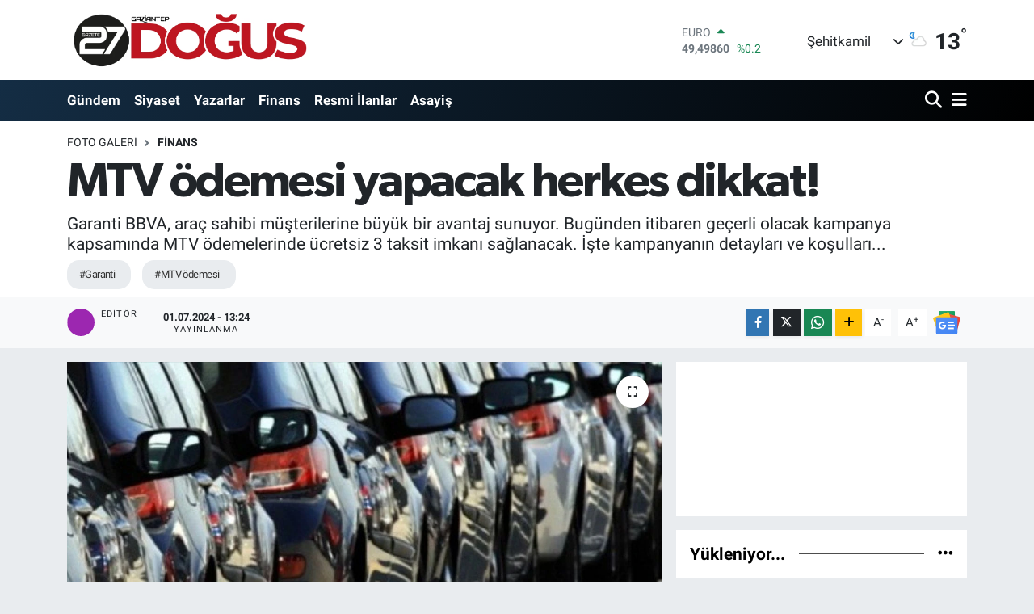

--- FILE ---
content_type: text/html; charset=UTF-8
request_url: https://www.gaziantepdogus.com/foto-galeri/mtv-odemesi-yapacak-herkes-dikkat
body_size: 18213
content:
<!DOCTYPE html>
<html lang="tr" data-theme="flow">
<head>
<link rel="dns-prefetch" href="//www.gaziantepdogus.com">
<link rel="dns-prefetch" href="//gaziantepdoguscom.teimg.com">
<link rel="dns-prefetch" href="//static.tebilisim.com">
<link rel="dns-prefetch" href="//cdn.p.analitik.bik.gov.tr">
<link rel="dns-prefetch" href="//pagead2.googlesyndication.com">
<link rel="dns-prefetch" href="//cdn2.bildirt.com">
<link rel="dns-prefetch" href="//mc.yandex.ru">
<link rel="dns-prefetch" href="//analytics.ahrefs.com">
<link rel="dns-prefetch" href="//www.googletagmanager.com">
<link rel="dns-prefetch" href="//www.facebook.com">
<link rel="dns-prefetch" href="//www.twitter.com">
<link rel="dns-prefetch" href="//www.instagram.com">
<link rel="dns-prefetch" href="//www.w3.org">
<link rel="dns-prefetch" href="//x.com">
<link rel="dns-prefetch" href="//api.whatsapp.com">
<link rel="dns-prefetch" href="//www.linkedin.com">
<link rel="dns-prefetch" href="//pinterest.com">
<link rel="dns-prefetch" href="//t.me">
<link rel="dns-prefetch" href="//news.google.com">
<link rel="dns-prefetch" href="//medya.ilan.gov.tr">
<link rel="dns-prefetch" href="//tebilisim.com">
<link rel="dns-prefetch" href="//facebook.com">
<link rel="dns-prefetch" href="//twitter.com">

    <link rel="preload" as="style" onload="this.onload=null;this.rel='stylesheet'" href="https://www.gaziantepdogus.com/vendor/te/packages/fancybox/jquery.fancybox.min.css?v=6.6.2">
<link rel="preload" as="style" onload="this.onload=null;this.rel='stylesheet'" href="https://www.gaziantepdogus.com/vendor/te/plugins/gallery/css/gallery.css?v=6.6.2">

<meta charset="utf-8">
<title>MTV ödemesi yapacak herkes dikkat! - Gaziantep Son Dakika Haberleri | Gaziantep Haber - Gaziantep Doğuş</title>
<meta name="description" content="Garanti BBVA, araç sahibi müşterilerine büyük bir avantaj sunuyor. Bugünden itibaren geçerli olacak kampanya kapsamında MTV ödemelerinde ücretsiz 3 taksit imkanı sağlanacak. İşte kampanyanın detayları ve koşulları...">
<link rel="canonical" href="https://www.gaziantepdogus.com/foto-galeri/mtv-odemesi-yapacak-herkes-dikkat">
<meta name="viewport" content="width=device-width,initial-scale=1">
<meta name="X-UA-Compatible" content="IE=edge">
<meta name="robots" content="max-image-preview:large">
<meta name="theme-color" content="#142d44">
<meta name="title" content="MTV ödemesi yapacak herkes dikkat!">
<meta name="articleSection" content="gallery">
<meta name="datePublished" content="2024-07-01T13:24:00+03:00">
<meta name="dateModified" content="2024-07-01T13:24:00+03:00">
<meta name="articleAuthor" content="Haber Merkezi">
<meta name="author" content="Haber Merkezi">
<link rel="amphtml" href="https://www.gaziantepdogus.com/foto-galeri/mtv-odemesi-yapacak-herkes-dikkat/amp">
<meta property="og:site_name" content="Gaziantep Son Dakika Haberleri | Gaziantep Haber - Gaziantep Doğuş">
<meta property="og:type" content="article">
<meta property="og:url" content="https://www.gaziantepdogus.com/foto-galeri/mtv-odemesi-yapacak-herkes-dikkat">
<meta property="og:title" content="MTV ödemesi yapacak herkes dikkat!">
<meta property="og:description" content="Garanti BBVA, araç sahibi müşterilerine büyük bir avantaj sunuyor. Bugünden itibaren geçerli olacak kampanya kapsamında MTV ödemelerinde ücretsiz 3 taksit imkanı sağlanacak. İşte kampanyanın detayları ve koşulları...">
<meta property="og:image" content="https://gaziantepdoguscom.teimg.com/crop/1280x720/gaziantepdogus-com/uploads/2024/01/mtv.jpeg">
<meta property="og:image:width" content="1280">
<meta property="og:image:height" content="720">
<meta property="og:image:alt" content="MTV ödemesi yapacak herkes dikkat!">
<meta name="twitter:card" content="summary_large_image">
<meta name="twitter:site" content="@dogus_gazetesi">
<meta name="twitter:title" content="MTV ödemesi yapacak herkes dikkat!">
<meta name="twitter:description" content="Garanti BBVA, araç sahibi müşterilerine büyük bir avantaj sunuyor. Bugünden itibaren geçerli olacak kampanya kapsamında MTV ödemelerinde ücretsiz 3 taksit imkanı sağlanacak. İşte kampanyanın detayları ve koşulları...">
<meta name="twitter:image" content="https://gaziantepdoguscom.teimg.com/crop/1280x720/gaziantepdogus-com/uploads/2024/01/mtv.jpeg">
<link rel="shortcut icon" type="image/x-icon" href="https://gaziantepdoguscom.teimg.com/gaziantepdogus-com/uploads/2023/12/favicon.ico">
<link rel="manifest" href="https://www.gaziantepdogus.com/manifest.json?v=6.6.2" />
<link rel="preload" href="https://static.tebilisim.com/flow/assets/css/font-awesome/fa-solid-900.woff2" as="font" type="font/woff2" crossorigin />
<link rel="preload" href="https://static.tebilisim.com/flow/assets/css/font-awesome/fa-brands-400.woff2" as="font" type="font/woff2" crossorigin />
<link rel="preload" href="https://static.tebilisim.com/flow/assets/css/weather-icons/font/weathericons-regular-webfont.woff2" as="font" type="font/woff2" crossorigin />
<link rel="preload" href="https://static.tebilisim.com/flow/vendor/te/fonts/roboto/KFOlCnqEu92Fr1MmEU9fBBc4AMP6lQ.woff2" as="font" type="font/woff2" crossorigin />
<link rel="preload" href="https://static.tebilisim.com/flow/vendor/te/fonts/roboto/KFOlCnqEu92Fr1MmEU9fChc4AMP6lbBP.woff2" as="font" type="font/woff2" crossorigin />
<link rel="preload" href="https://static.tebilisim.com/flow/vendor/te/fonts/roboto/KFOlCnqEu92Fr1MmWUlfBBc4AMP6lQ.woff2" as="font" type="font/woff2" crossorigin />
<link rel="preload" href="https://static.tebilisim.com/flow/vendor/te/fonts/roboto/KFOlCnqEu92Fr1MmWUlfChc4AMP6lbBP.woff2" as="font" type="font/woff2" crossorigin />
<link rel="preload" href="https://static.tebilisim.com/flow/vendor/te/fonts/roboto/KFOmCnqEu92Fr1Mu4mxKKTU1Kg.woff2" as="font" type="font/woff2" crossorigin />
<link rel="preload" href="https://static.tebilisim.com/flow/vendor/te/fonts/roboto/KFOmCnqEu92Fr1Mu7GxKKTU1Kvnz.woff2" as="font" type="font/woff2" crossorigin />

<link rel="preload"
	href="https://static.tebilisim.com/flow/vendor/te/fonts/gibson/Gibson-Bold.woff2"
	as="font" type="font/woff2" crossorigin />
<link rel="preload"
	href="https://static.tebilisim.com/flow/vendor/te/fonts/gibson/Gibson-BoldItalic.woff2"
	as="font" type="font/woff2" crossorigin />
<link rel="preload"
	href="https://static.tebilisim.com/flow/vendor/te/fonts/gibson/Gibson-Italic.woff2"
	as="font" type="font/woff2" crossorigin />
<link rel="preload"
	href="https://static.tebilisim.com/flow/vendor/te/fonts/gibson/Gibson-Light.woff2"
	as="font" type="font/woff2" crossorigin />
<link rel="preload"
	href="https://static.tebilisim.com/flow/vendor/te/fonts/gibson/Gibson-LightItalic.woff2"
	as="font" type="font/woff2" crossorigin />
<link rel="preload"
	href="https://static.tebilisim.com/flow/vendor/te/fonts/gibson/Gibson-SemiBold.woff2"
	as="font" type="font/woff2" crossorigin />
<link rel="preload"
	href="https://static.tebilisim.com/flow/vendor/te/fonts/gibson/Gibson-SemiBoldItalic.woff2"
	as="font" type="font/woff2" crossorigin />
<link rel="preload"
	href="https://static.tebilisim.com/flow/vendor/te/fonts/gibson/Gibson.woff2"
	as="font" type="font/woff2" crossorigin />

<noscript><link media="all" type="text/css" rel="stylesheet" href="https://www.gaziantepdogus.com/vendor/te/packages/fancybox/jquery.fancybox.min.css"></noscript>
<noscript><link media="all" type="text/css" rel="stylesheet" href="https://www.gaziantepdogus.com/vendor/te/plugins/gallery/css/gallery.css"></noscript>
<link rel="preload" as="style" href="https://static.tebilisim.com/flow/vendor/te/fonts/roboto.css?v=6.6.2">
<link rel="stylesheet" href="https://static.tebilisim.com/flow/vendor/te/fonts/roboto.css?v=6.6.2">
<link rel="preload" as="style" href="https://static.tebilisim.com/flow/vendor/te/fonts/gibson.css?v=6.6.2">
<link rel="stylesheet" href="https://static.tebilisim.com/flow/vendor/te/fonts/gibson.css?v=6.6.2">

<style>:root {
        --te-link-color: #333;
        --te-link-hover-color: #000;
        --te-font: "Roboto";
        --te-secondary-font: "Gibson";
        --te-h1-font-size: 60px;
        --te-color: #142d44;
        --te-hover-color: #000000;
        --mm-ocd-width: 85%!important; /*  Mobil Menü Genişliği */
        --swiper-theme-color: var(--te-color)!important;
        --header-13-color: #ffc107;
    }</style><link rel="preload" as="style" href="https://static.tebilisim.com/flow/assets/vendor/bootstrap/css/bootstrap.min.css?v=6.6.2">
<link rel="stylesheet" href="https://static.tebilisim.com/flow/assets/vendor/bootstrap/css/bootstrap.min.css?v=6.6.2">
<link rel="preload" as="style" href="https://static.tebilisim.com/flow/assets/css/app6.6.2.min.css">
<link rel="stylesheet" href="https://static.tebilisim.com/flow/assets/css/app6.6.2.min.css">



<script type="application/ld+json">{"@context":"https:\/\/schema.org","@type":"WebSite","url":"https:\/\/www.gaziantepdogus.com","potentialAction":{"@type":"SearchAction","target":"https:\/\/www.gaziantepdogus.com\/arama?q={query}","query-input":"required name=query"}}</script>

<script type="application/ld+json">{"@context":"https:\/\/schema.org","@type":"NewsMediaOrganization","url":"https:\/\/www.gaziantepdogus.com","name":"Gaziantep Do\u011fu\u015f Gazetesi","logo":"https:\/\/gaziantepdoguscom.teimg.com\/gaziantepdogus-com\/uploads\/2025\/11\/logo-25055.png","sameAs":["https:\/\/www.facebook.com\/gaziantepdogusgazete","https:\/\/www.twitter.com\/dogus_gazetesi","https:\/\/www.instagram.com\/gaziantepdogusgazetesi"]}</script>

<script type="application/ld+json">{"@context":"https:\/\/schema.org","@graph":[{"@type":"SiteNavigationElement","name":"Ana Sayfa","url":"https:\/\/www.gaziantepdogus.com","@id":"https:\/\/www.gaziantepdogus.com"},{"@type":"SiteNavigationElement","name":"Haber","url":"https:\/\/www.gaziantepdogus.com\/haber","@id":"https:\/\/www.gaziantepdogus.com\/haber"},{"@type":"SiteNavigationElement","name":"D\u00fcnya","url":"https:\/\/www.gaziantepdogus.com\/dunya","@id":"https:\/\/www.gaziantepdogus.com\/dunya"},{"@type":"SiteNavigationElement","name":"Spor","url":"https:\/\/www.gaziantepdogus.com\/spor","@id":"https:\/\/www.gaziantepdogus.com\/spor"},{"@type":"SiteNavigationElement","name":"G\u00fcndem","url":"https:\/\/www.gaziantepdogus.com\/gundem","@id":"https:\/\/www.gaziantepdogus.com\/gundem"},{"@type":"SiteNavigationElement","name":"Siyaset","url":"https:\/\/www.gaziantepdogus.com\/siyaset","@id":"https:\/\/www.gaziantepdogus.com\/siyaset"},{"@type":"SiteNavigationElement","name":"Asayi\u015f","url":"https:\/\/www.gaziantepdogus.com\/asayis","@id":"https:\/\/www.gaziantepdogus.com\/asayis"},{"@type":"SiteNavigationElement","name":"E\u011fitim","url":"https:\/\/www.gaziantepdogus.com\/egitim","@id":"https:\/\/www.gaziantepdogus.com\/egitim"},{"@type":"SiteNavigationElement","name":"Teknoloji","url":"https:\/\/www.gaziantepdogus.com\/teknoloji","@id":"https:\/\/www.gaziantepdogus.com\/teknoloji"},{"@type":"SiteNavigationElement","name":"Sa\u011fl\u0131k","url":"https:\/\/www.gaziantepdogus.com\/saglik","@id":"https:\/\/www.gaziantepdogus.com\/saglik"},{"@type":"SiteNavigationElement","name":"Magazin","url":"https:\/\/www.gaziantepdogus.com\/magazin","@id":"https:\/\/www.gaziantepdogus.com\/magazin"},{"@type":"SiteNavigationElement","name":"Seri \u0130lan","url":"https:\/\/www.gaziantepdogus.com\/seri-ilan","@id":"https:\/\/www.gaziantepdogus.com\/seri-ilan"},{"@type":"SiteNavigationElement","name":"Emlak","url":"https:\/\/www.gaziantepdogus.com\/emlak","@id":"https:\/\/www.gaziantepdogus.com\/emlak"},{"@type":"SiteNavigationElement","name":"Vas\u0131ta","url":"https:\/\/www.gaziantepdogus.com\/vasita","@id":"https:\/\/www.gaziantepdogus.com\/vasita"},{"@type":"SiteNavigationElement","name":"Eleman","url":"https:\/\/www.gaziantepdogus.com\/eleman","@id":"https:\/\/www.gaziantepdogus.com\/eleman"},{"@type":"SiteNavigationElement","name":"Di\u011fer","url":"https:\/\/www.gaziantepdogus.com\/diger","@id":"https:\/\/www.gaziantepdogus.com\/diger"},{"@type":"SiteNavigationElement","name":"Ekonomi","url":"https:\/\/www.gaziantepdogus.com\/ekonomi","@id":"https:\/\/www.gaziantepdogus.com\/ekonomi"},{"@type":"SiteNavigationElement","name":"K\u00fclt\u00fcr Sanat","url":"https:\/\/www.gaziantepdogus.com\/kultur-sanat","@id":"https:\/\/www.gaziantepdogus.com\/kultur-sanat"},{"@type":"SiteNavigationElement","name":"Resmi \u0130lanlar","url":"https:\/\/www.gaziantepdogus.com\/resmi-ilanlar","@id":"https:\/\/www.gaziantepdogus.com\/resmi-ilanlar"},{"@type":"SiteNavigationElement","name":"Video Haber","url":"https:\/\/www.gaziantepdogus.com\/video-haber","@id":"https:\/\/www.gaziantepdogus.com\/video-haber"},{"@type":"SiteNavigationElement","name":"\u00c7evre","url":"https:\/\/www.gaziantepdogus.com\/cevre","@id":"https:\/\/www.gaziantepdogus.com\/cevre"},{"@type":"SiteNavigationElement","name":"Politika","url":"https:\/\/www.gaziantepdogus.com\/politika","@id":"https:\/\/www.gaziantepdogus.com\/politika"},{"@type":"SiteNavigationElement","name":"Genel","url":"https:\/\/www.gaziantepdogus.com\/genel","@id":"https:\/\/www.gaziantepdogus.com\/genel"},{"@type":"SiteNavigationElement","name":"Osmaniye","url":"https:\/\/www.gaziantepdogus.com\/osmaniye","@id":"https:\/\/www.gaziantepdogus.com\/osmaniye"},{"@type":"SiteNavigationElement","name":"Ankara","url":"https:\/\/www.gaziantepdogus.com\/ankara","@id":"https:\/\/www.gaziantepdogus.com\/ankara"},{"@type":"SiteNavigationElement","name":"Gaziantep","url":"https:\/\/www.gaziantepdogus.com\/gaziantep","@id":"https:\/\/www.gaziantepdogus.com\/gaziantep"},{"@type":"SiteNavigationElement","name":"Eski\u015fehir","url":"https:\/\/www.gaziantepdogus.com\/eskisehir","@id":"https:\/\/www.gaziantepdogus.com\/eskisehir"},{"@type":"SiteNavigationElement","name":"Pratik Bilgiler","url":"https:\/\/www.gaziantepdogus.com\/pratik-bilgiler","@id":"https:\/\/www.gaziantepdogus.com\/pratik-bilgiler"},{"@type":"SiteNavigationElement","name":"Izmir","url":"https:\/\/www.gaziantepdogus.com\/izmir-1","@id":"https:\/\/www.gaziantepdogus.com\/izmir-1"},{"@type":"SiteNavigationElement","name":"Ayd\u0131n","url":"https:\/\/www.gaziantepdogus.com\/aydin","@id":"https:\/\/www.gaziantepdogus.com\/aydin"},{"@type":"SiteNavigationElement","name":"Kastamonu","url":"https:\/\/www.gaziantepdogus.com\/kastamonu","@id":"https:\/\/www.gaziantepdogus.com\/kastamonu"},{"@type":"SiteNavigationElement","name":"Erzurum","url":"https:\/\/www.gaziantepdogus.com\/erzurum","@id":"https:\/\/www.gaziantepdogus.com\/erzurum"},{"@type":"SiteNavigationElement","name":"Hakkari","url":"https:\/\/www.gaziantepdogus.com\/hakkari","@id":"https:\/\/www.gaziantepdogus.com\/hakkari"},{"@type":"SiteNavigationElement","name":"Gaziantep Son Dakika","url":"https:\/\/www.gaziantepdogus.com\/gaziantep-son-dakika","@id":"https:\/\/www.gaziantepdogus.com\/gaziantep-son-dakika"},{"@type":"SiteNavigationElement","name":"Gaziantep Haber","url":"https:\/\/www.gaziantepdogus.com\/gaziantep-haber","@id":"https:\/\/www.gaziantepdogus.com\/gaziantep-haber"},{"@type":"SiteNavigationElement","name":"Izmir","url":"https:\/\/www.gaziantepdogus.com\/izmir-2","@id":"https:\/\/www.gaziantepdogus.com\/izmir-2"},{"@type":"SiteNavigationElement","name":"G\u00fcncel","url":"https:\/\/www.gaziantepdogus.com\/guncel","@id":"https:\/\/www.gaziantepdogus.com\/guncel"},{"@type":"SiteNavigationElement","name":"\u0130leti\u015fim","url":"https:\/\/www.gaziantepdogus.com\/iletisim","@id":"https:\/\/www.gaziantepdogus.com\/iletisim"},{"@type":"SiteNavigationElement","name":"Veri Politikas\u0131","url":"https:\/\/www.gaziantepdogus.com\/veri-politikasi","@id":"https:\/\/www.gaziantepdogus.com\/veri-politikasi"},{"@type":"SiteNavigationElement","name":"Yazarlar","url":"https:\/\/www.gaziantepdogus.com\/yazarlar","@id":"https:\/\/www.gaziantepdogus.com\/yazarlar"},{"@type":"SiteNavigationElement","name":"Foto Galeri","url":"https:\/\/www.gaziantepdogus.com\/foto-galeri","@id":"https:\/\/www.gaziantepdogus.com\/foto-galeri"},{"@type":"SiteNavigationElement","name":"Video Galeri","url":"https:\/\/www.gaziantepdogus.com\/video","@id":"https:\/\/www.gaziantepdogus.com\/video"},{"@type":"SiteNavigationElement","name":"Biyografiler","url":"https:\/\/www.gaziantepdogus.com\/biyografi","@id":"https:\/\/www.gaziantepdogus.com\/biyografi"},{"@type":"SiteNavigationElement","name":"Firma Rehberi","url":"https:\/\/www.gaziantepdogus.com\/rehber","@id":"https:\/\/www.gaziantepdogus.com\/rehber"},{"@type":"SiteNavigationElement","name":"Seri \u0130lanlar","url":"https:\/\/www.gaziantepdogus.com\/ilan","@id":"https:\/\/www.gaziantepdogus.com\/ilan"},{"@type":"SiteNavigationElement","name":"R\u00f6portajlar","url":"https:\/\/www.gaziantepdogus.com\/roportaj","@id":"https:\/\/www.gaziantepdogus.com\/roportaj"},{"@type":"SiteNavigationElement","name":"\u015eehitkamil Bug\u00fcn, Yar\u0131n ve 1 Haftal\u0131k Hava Durumu Tahmini","url":"https:\/\/www.gaziantepdogus.com\/sehitkamil-hava-durumu","@id":"https:\/\/www.gaziantepdogus.com\/sehitkamil-hava-durumu"},{"@type":"SiteNavigationElement","name":"\u015eehitkamil Namaz Vakitleri","url":"https:\/\/www.gaziantepdogus.com\/sehitkamil-namaz-vakitleri","@id":"https:\/\/www.gaziantepdogus.com\/sehitkamil-namaz-vakitleri"},{"@type":"SiteNavigationElement","name":"Puan Durumu ve Fikst\u00fcr","url":"https:\/\/www.gaziantepdogus.com\/futbol\/st-super-lig-puan-durumu-ve-fikstur","@id":"https:\/\/www.gaziantepdogus.com\/futbol\/st-super-lig-puan-durumu-ve-fikstur"}]}</script>

<script type="application/ld+json">{"@context":"https:\/\/schema.org","@type":"BreadcrumbList","itemListElement":[{"@type":"ListItem","position":1,"item":{"@type":"Thing","@id":"https:\/\/www.gaziantepdogus.com","name":"Haberler"}},{"@type":"ListItem","position":2,"item":{"@type":"Thing","@id":"https:\/\/www.gaziantepdogus.com\/foto-galeri","name":"Foto Galeri"}},{"@type":"ListItem","position":3,"item":{"@type":"Thing","@id":"https:\/\/www.gaziantepdogus.com\/foto-galeri\/kategori\/finans","name":"Finans"}},{"@type":"ListItem","position":4,"item":{"@type":"Thing","@id":"https:\/\/www.gaziantepdogus.com\/foto-galeri\/mtv-odemesi-yapacak-herkes-dikkat","name":"MTV \u00f6demesi yapacak herkes dikkat!"}}]}</script>
<script type="application/ld+json">{"@context":"https:\/\/schema.org","@type":"NewsArticle","headline":"MTV \u00f6demesi yapacak herkes dikkat!","articleSection":"Finans","dateCreated":"2024-07-01T13:24:00+03:00","datePublished":"2024-07-01T13:24:00+03:00","dateModified":"2024-07-01T13:24:00+03:00","wordCount":0,"genre":"news","mainEntityOfPage":{"@type":"WebPage","@id":"https:\/\/www.gaziantepdogus.com\/foto-galeri\/mtv-odemesi-yapacak-herkes-dikkat"},"description":"Garanti BBVA, ara\u00e7 sahibi m\u00fc\u015fterilerine b\u00fcy\u00fck bir avantaj sunuyor. Bug\u00fcnden itibaren ge\u00e7erli olacak kampanya kapsam\u0131nda MTV \u00f6demelerinde \u00fccretsiz 3 taksit imkan\u0131 sa\u011flanacak. \u0130\u015fte kampanyan\u0131n detaylar\u0131 ve ko\u015fullar\u0131...","inLanguage":"tr-TR","keywords":["garanti","MTV \u00f6demesi"],"image":{"@type":"ImageObject","url":"https:\/\/gaziantepdoguscom.teimg.com\/crop\/1280x720\/gaziantepdogus-com\/uploads\/2024\/01\/mtv.jpeg","width":"1280","height":"720","caption":"MTV \u00f6demesi yapacak herkes dikkat!"},"publishingPrinciples":"https:\/\/www.gaziantepdogus.com\/gizlilik-sozlesmesi","isFamilyFriendly":"http:\/\/schema.org\/True","isAccessibleForFree":"http:\/\/schema.org\/True","publisher":{"@type":"Organization","name":"Gaziantep Do\u011fu\u015f Gazetesi","image":"https:\/\/gaziantepdoguscom.teimg.com\/gaziantepdogus-com\/uploads\/2025\/11\/logo-25055.png","logo":{"@type":"ImageObject","url":"https:\/\/gaziantepdoguscom.teimg.com\/gaziantepdogus-com\/uploads\/2025\/11\/logo-25055.png","width":"640","height":"375"}},"author":{"@type":"Person","name":"Gaziantep Do\u011fu\u015f Gazetesi","honorificPrefix":"","jobTitle":"","url":null}}</script>




<script>!function(){var t=document.createElement("script");t.setAttribute("src",'https://cdn.p.analitik.bik.gov.tr/tracker'+(typeof Intl!=="undefined"?(typeof (Intl||"").PluralRules!=="undefined"?'1':typeof Promise!=="undefined"?'2':typeof MutationObserver!=='undefined'?'3':'4'):'4')+'.js'),t.setAttribute("data-website-id","9e81f758-6186-4952-ad24-cbb6689aa683"),t.setAttribute("data-host-url",'//9e81f758-6186-4952-ad24-cbb6689aa683.collector.p.analitik.bik.gov.tr'),document.head.appendChild(t)}();</script>
<script async src="https://pagead2.googlesyndication.com/pagead/js/adsbygoogle.js?client=ca-pub-4584248901656128" crossorigin="anonymous"></script>

<link rel="manifest" href="/manifest.json?data=Bildirt">
<script>var uygulamaid="8951-4611-2466-5684-9178-7";</script> 
<script src="https://cdn2.bildirt.com/BildirtSDKfiles.js"></script>
<meta name="google-site-verification" content="bEDueilFM5ypJ5Yi0MpJRzTx5kSyKkqOU6QZJgDm9p4" />
<meta name="google-site-verification" content="bi0FyNehGjoVHsQjths4yGVdAFTM6t0J18mKYCGWmP8" />
<!-- Yandex.Metrika counter -->
<script type="text/javascript" >
   (function(m,e,t,r,i,k,a){m[i]=m[i]||function(){(m[i].a=m[i].a||[]).push(arguments)};
   m[i].l=1*new Date();
   for (var j = 0; j < document.scripts.length; j++) {if (document.scripts[j].src === r) { return; }}
   k=e.createElement(t),a=e.getElementsByTagName(t)[0],k.async=1,k.src=r,a.parentNode.insertBefore(k,a)})
   (window, document, "script", "https://mc.yandex.ru/metrika/tag.js", "ym");

   ym(99326934, "init", {
        clickmap:true,
        trackLinks:true,
        accurateTrackBounce:true,
        webvisor:true
   });
</script>
<noscript><div><img src="https://mc.yandex.ru/watch/99326934" style="position:absolute; left:-9999px;" alt="" /></div></noscript>
<!-- /Yandex.Metrika counter -->

<script src="https://analytics.ahrefs.com/analytics.js" data-key="6qTbD31nyQ84cm5xMkph9w" async></script>

<!-- Google tag (gtag.js) -->
<script async src="https://www.googletagmanager.com/gtag/js?id=AW-11313029808">
</script>
<script>
  window.dataLayer = window.dataLayer || [];
  function gtag(){dataLayer.push(arguments);}
  gtag('js', new Date());

  gtag('config', 'AW-11313029808');
</script>



<script async data-cfasync="false"
	src="https://www.googletagmanager.com/gtag/js?id=G-FC4M5RDM3C"></script>
<script data-cfasync="false">
	window.dataLayer = window.dataLayer || [];
	  function gtag(){dataLayer.push(arguments);}
	  gtag('js', new Date());
	  gtag('config', 'G-FC4M5RDM3C');
</script>




</head>




<body class="d-flex flex-column min-vh-100">

    
    

    <header class="header-1">
    <nav class="top-header navbar navbar-expand-lg navbar-light shadow-sm bg-white py-1">
        <div class="container">
                            <a class="navbar-brand me-0" href="/" title="Gaziantep Son Dakika Haberleri | Gaziantep Haber - Gaziantep Doğuş">
                <img src="https://gaziantepdoguscom.teimg.com/gaziantepdogus-com/uploads/2025/11/logo-25055.png" alt="Gaziantep Son Dakika Haberleri | Gaziantep Haber - Gaziantep Doğuş" width="305" height="40" class="light-mode img-fluid flow-logo">
<img src="https://gaziantepdoguscom.teimg.com/gaziantepdogus-com/uploads/2025/11/logo-25055.png" alt="Gaziantep Son Dakika Haberleri | Gaziantep Haber - Gaziantep Doğuş" width="305" height="40" class="dark-mode img-fluid flow-logo d-none">

            </a>
                                    <div class="header-widgets d-lg-flex justify-content-end align-items-center d-none">
                <div class="position-relative overflow-hidden" style="height: 40px;">
                    <!-- PİYASALAR -->
        <div class="newsticker mini">
        <ul class="newsticker__h4 list-unstyled text-secondary" data-header="1">
            <li class="newsticker__item col dolar">
                <div>DOLAR <span class="text-success"><i class="fa fa-caret-up ms-1"></i></span> </div>
                <div class="fw-bold mb-0 d-inline-block">42,48270</div>
                <span class="d-inline-block ms-2 text-success">%0.09</span>
            </li>
            <li class="newsticker__item col euro">
                <div>EURO <span class="text-success"><i class="fa fa-caret-up ms-1"></i></span> </div>
                <div class="fw-bold mb-0 d-inline-block">49,49860</div><span
                    class="d-inline-block ms-2 text-success">%0.2</span>
            </li>
            <li class="newsticker__item col sterlin">
                <div>STERLİN <span class="text-success"><i class="fa fa-caret-up ms-1"></i></span> </div>
                <div class="fw-bold mb-0 d-inline-block">56,26220</div><span
                    class="d-inline-block ms-2 text-success">%0.21</span>
            </li>
            <li class="newsticker__item col altin">
                <div>G.ALTIN <span class="text-success"><i class="fa fa-caret-up ms-1"></i></span> </div>
                <div class="fw-bold mb-0 d-inline-block">5769,80000</div>
                <span class="d-inline-block ms-2 text-success">%0.45</span>
            </li>
            <li class="newsticker__item col bist">
                <div>BİST100 <span class="text-success"><i class="fa fa-caret-minus ms-1"></i></span> </div>
                <div class="fw-bold mb-0 d-inline-block">11.123,00</div>
                <span class="d-inline-block ms-2 text-success">%0</span>
            </li>
            <li class="newsticker__item col btc">
                <div>BITCOIN <span class="text-success"><i class="fa fa-caret-up ms-1"></i></span> </div>
                <div class="fw-bold mb-0 d-inline-block">92.597,12</div>
                <span class="d-inline-block ms-2 text-success">%6.88</span>
            </li>
        </ul>
    </div>
    

                </div>
                <div class="weather-top d-none d-lg-flex justify-content-between align-items-center ms-4 weather-widget mini">
                    <!-- HAVA DURUMU -->

<input type="hidden" name="widget_setting_weathercity" value="37.17217000,37.36974000" />

            <div class="weather mx-1">
            <div class="custom-selectbox " onclick="toggleDropdown(this)" style="width: 120px">
    <div class="d-flex justify-content-between align-items-center">
        <span style="">Şehitkamil</span>
        <i class="fas fa-chevron-down" style="font-size: 14px"></i>
    </div>
    <ul class="bg-white text-dark overflow-widget" style="min-height: 100px; max-height: 300px">
                        <li>
            <a href="https://www.gaziantepdogus.com/gaziantep-araban-hava-durumu" title="Araban Hava Durumu" class="text-dark">
                Araban
            </a>
        </li>
                        <li>
            <a href="https://www.gaziantepdogus.com/gaziantep-islahiye-hava-durumu" title="İslahiye Hava Durumu" class="text-dark">
                İslahiye
            </a>
        </li>
                        <li>
            <a href="https://www.gaziantepdogus.com/gaziantep-karkamis-hava-durumu" title="Karkamış Hava Durumu" class="text-dark">
                Karkamış
            </a>
        </li>
                        <li>
            <a href="https://www.gaziantepdogus.com/gaziantep-nizip-hava-durumu" title="Nizip Hava Durumu" class="text-dark">
                Nizip
            </a>
        </li>
                        <li>
            <a href="https://www.gaziantepdogus.com/gaziantep-nurdagi-hava-durumu" title="Nurdağı Hava Durumu" class="text-dark">
                Nurdağı
            </a>
        </li>
                        <li>
            <a href="https://www.gaziantepdogus.com/gaziantep-oguzeli-hava-durumu" title="Oğuzeli Hava Durumu" class="text-dark">
                Oğuzeli
            </a>
        </li>
                        <li>
            <a href="https://www.gaziantepdogus.com/gaziantep-sahinbey-hava-durumu" title="Şahinbey Hava Durumu" class="text-dark">
                Şahinbey
            </a>
        </li>
                        <li>
            <a href="https://www.gaziantepdogus.com/gaziantep-sehitkamil-hava-durumu" title="Şehitkamil Hava Durumu" class="text-dark">
                Şehitkamil
            </a>
        </li>
                        <li>
            <a href="https://www.gaziantepdogus.com/gaziantep-yavuzeli-hava-durumu" title="Yavuzeli Hava Durumu" class="text-dark">
                Yavuzeli
            </a>
        </li>
            </ul>
</div>

        </div>
        <div>
            <img src="//cdn.weatherapi.com/weather/64x64/night/116.png" class="condition" width="26" height="26" alt="13" />
        </div>
        <div class="weather-degree h3 mb-0 lead ms-2" data-header="1">
            <span class="degree">13</span><sup>°</sup>
        </div>
    
<div data-location='{"city":"TUXX0014"}' class="d-none"></div>


                </div>
            </div>
                        <ul class="nav d-lg-none px-2">
                
                <li class="nav-item"><a href="/arama" class="me-2" title="Ara"><i class="fa fa-search fa-lg"></i></a></li>
                <li class="nav-item"><a href="#menu" title="Ana Menü"><i class="fa fa-bars fa-lg"></i></a></li>
            </ul>
        </div>
    </nav>
    <div class="main-menu navbar navbar-expand-lg d-none d-lg-block bg-gradient-te py-1">
        <div class="container">
            <ul  class="nav fw-semibold">
        <li class="nav-item   ">
        <a href="/gundem" class="nav-link text-white" target="_self" title="Gündem">Gündem</a>
        
    </li>
        <li class="nav-item   ">
        <a href="/siyaset" class="nav-link text-white" target="_self" title="Siyaset">Siyaset</a>
        
    </li>
        <li class="nav-item   ">
        <a href="/yazarlar" class="nav-link text-white" target="_self" title="Yazarlar">Yazarlar</a>
        
    </li>
        <li class="nav-item   ">
        <a href="/ekonomi" class="nav-link text-white" target="_self" title="Finans">Finans</a>
        
    </li>
        <li class="nav-item   ">
        <a href="/resmi-ilanlar" class="nav-link text-white" target="_self" title="Resmi İlanlar">Resmi İlanlar</a>
        
    </li>
        <li class="nav-item   ">
        <a href="/asayis" class="nav-link text-white" target="_self" title="Asayiş">Asayiş</a>
        
    </li>
    </ul>

            <ul class="navigation-menu nav d-flex align-items-center">

                <li class="nav-item">
                    <a href="/arama" class="nav-link pe-1 text-white" title="Ara">
                        <i class="fa fa-search fa-lg"></i>
                    </a>
                </li>

                

                <li class="nav-item dropdown position-static">
                    <a class="nav-link pe-0 text-white" data-bs-toggle="dropdown" href="#" aria-haspopup="true" aria-expanded="false" title="Ana Menü">
                        <i class="fa fa-bars fa-lg"></i>
                    </a>
                    <div class="mega-menu dropdown-menu dropdown-menu-end text-capitalize shadow-lg border-0 rounded-0">

    <div class="row g-3 small p-3">

                <div class="col">
            <div class="extra-sections bg-light p-3 border">
                <a href="https://www.gaziantepdogus.com/gaziantep-nobetci-eczaneler" title="Gaziantep Nöbetçi Eczaneler" class="d-block border-bottom pb-2 mb-2" target="_self"><i class="fa-solid fa-capsules me-2"></i>Gaziantep Nöbetçi Eczaneler</a>
<a href="https://www.gaziantepdogus.com/gaziantep-hava-durumu" title="Gaziantep Hava Durumu" class="d-block border-bottom pb-2 mb-2" target="_self"><i class="fa-solid fa-cloud-sun me-2"></i>Gaziantep Hava Durumu</a>
<a href="https://www.gaziantepdogus.com/gaziantep-namaz-vakitleri" title="Gaziantep Namaz Vakitleri" class="d-block border-bottom pb-2 mb-2" target="_self"><i class="fa-solid fa-mosque me-2"></i>Gaziantep Namaz Vakitleri</a>
<a href="https://www.gaziantepdogus.com/gaziantep-trafik-durumu" title="Gaziantep Trafik Yoğunluk Haritası" class="d-block border-bottom pb-2 mb-2" target="_self"><i class="fa-solid fa-car me-2"></i>Gaziantep Trafik Yoğunluk Haritası</a>
<a href="https://www.gaziantepdogus.com/futbol/super-lig-puan-durumu-ve-fikstur" title="Süper Lig Puan Durumu ve Fikstür" class="d-block border-bottom pb-2 mb-2" target="_self"><i class="fa-solid fa-chart-bar me-2"></i>Süper Lig Puan Durumu ve Fikstür</a>
<a href="https://www.gaziantepdogus.com/tum-mansetler" title="Tüm Manşetler" class="d-block border-bottom pb-2 mb-2" target="_self"><i class="fa-solid fa-newspaper me-2"></i>Tüm Manşetler</a>
<a href="https://www.gaziantepdogus.com/sondakika-haberleri" title="Son Dakika Haberleri" class="d-block border-bottom pb-2 mb-2" target="_self"><i class="fa-solid fa-bell me-2"></i>Son Dakika Haberleri</a>

            </div>
        </div>
        
        <div class="col">
        <a href="/dunya" class="d-block border-bottom  pb-2 mb-2" target="_self" title="Dünya">Dünya</a>
            <a href="/egitim" class="d-block border-bottom  pb-2 mb-2" target="_self" title="Eğitim">Eğitim</a>
            <a href="/kultur-sanat" class="d-block border-bottom  pb-2 mb-2" target="_self" title="Kültür Sanat">Kültür Sanat</a>
            <a href="/magazin" class="d-block border-bottom  pb-2 mb-2" target="_self" title="Magazin">Magazin</a>
            <a href="/saglik" class="d-block border-bottom  pb-2 mb-2" target="_self" title="Sağlık">Sağlık</a>
            <a href="/spor" class="d-block border-bottom  pb-2 mb-2" target="_self" title="Spor">Spor</a>
            <a href="/teknoloji" class="d-block  pb-2 mb-2" target="_self" title="Teknoloji">Teknoloji</a>
        </div><div class="col">
            <a href="/yasam" class="d-block border-bottom  pb-2 mb-2" target="_self" title="Yaşam">Yaşam</a>
        </div>


    </div>

    <div class="p-3 bg-light">
                <a class="me-3"
            href="https://www.facebook.com/gaziantepdogusgazete" target="_blank" rel="nofollow noreferrer noopener"><i class="fab fa-facebook me-2 text-navy"></i> Facebook</a>
                        <a class="me-3"
            href="https://www.twitter.com/dogus_gazetesi" target="_blank" rel="nofollow noreferrer noopener"><i class="fab fa-x-twitter "></i> Twitter</a>
                        <a class="me-3"
            href="https://www.instagram.com/gaziantepdogusgazetesi" target="_blank" rel="nofollow noreferrer noopener"><i class="fab fa-instagram me-2 text-magenta"></i> Instagram</a>
                                                                    </div>

    <div class="mega-menu-footer p-2 bg-te-color">
        <a class="dropdown-item text-white" href="/kunye" title="Künye / İletişim"><i class="fa fa-id-card me-2"></i> Künye / İletişim</a>
        <a class="dropdown-item text-white" href="/iletisim" title="Bize Ulaşın"><i class="fa fa-envelope me-2"></i> Bize Ulaşın</a>
        <a class="dropdown-item text-white" href="/rss-baglantilari" title="RSS Bağlantıları"><i class="fa fa-rss me-2"></i> RSS Bağlantıları</a>
        <a class="dropdown-item text-white" href="/member/login" title="Üyelik Girişi"><i class="fa fa-user me-2"></i> Üyelik Girişi</a>
    </div>


</div>

                </li>

            </ul>
        </div>
    </div>
    <ul  class="mobile-categories d-lg-none list-inline bg-white">
        <li class="list-inline-item">
        <a href="/gundem" class="text-dark" target="_self" title="Gündem">
                Gündem
        </a>
    </li>
        <li class="list-inline-item">
        <a href="/siyaset" class="text-dark" target="_self" title="Siyaset">
                Siyaset
        </a>
    </li>
        <li class="list-inline-item">
        <a href="/yazarlar" class="text-dark" target="_self" title="Yazarlar">
                Yazarlar
        </a>
    </li>
        <li class="list-inline-item">
        <a href="/ekonomi" class="text-dark" target="_self" title="Finans">
                Finans
        </a>
    </li>
        <li class="list-inline-item">
        <a href="/resmi-ilanlar" class="text-dark" target="_self" title="Resmi İlanlar">
                Resmi İlanlar
        </a>
    </li>
        <li class="list-inline-item">
        <a href="/asayis" class="text-dark" target="_self" title="Asayiş">
                Asayiş
        </a>
    </li>
    </ul>

</header>






<main class="gallery overflow-hidden" style="min-height: 300px">
    <div id="gallery-wrap" class="infinite">

    

    <div class="infinite-item d-block" data-id="18197830" data-reference="TE\Gallery\Models\Gallery">

        <div class="post-header pt-3 bg-white">

    <div class="container">

        
        <nav class="meta-category d-flex justify-content-lg-start" style="--bs-breadcrumb-divider: url(&#34;data:image/svg+xml,%3Csvg xmlns='http://www.w3.org/2000/svg' width='8' height='8'%3E%3Cpath d='M2.5 0L1 1.5 3.5 4 1 6.5 2.5 8l4-4-4-4z' fill='%236c757d'/%3E%3C/svg%3E&#34;);" aria-label="breadcrumb">
        <ol class="breadcrumb mb-0">
            <li class="breadcrumb-item"><a href="https://www.gaziantepdogus.com/foto-galeri" class="breadcrumb_link" target="_self">Foto Galeri</a></li>
            <li class="breadcrumb-item active fw-bold" aria-current="page"><a href="https://www.gaziantepdogus.com/foto-galeri/kategori/finans" target="_self" class="breadcrumb_link text-dark" title="Finans">Finans</a></li>
        </ol>
</nav>

        <h1 class="h2 fw-bold text-lg-start headline my-2">MTV ödemesi yapacak herkes dikkat!</h1>
        
        <h2 class="lead text-lg-start text-dark my-2">Garanti BBVA, araç sahibi müşterilerine büyük bir avantaj sunuyor. Bugünden itibaren geçerli olacak kampanya kapsamında MTV ödemelerinde ücretsiz 3 taksit imkanı sağlanacak. İşte kampanyanın detayları ve koşulları...</h2>
        <div class="news-tags">
        <a href="/haberleri/foto/garanti" title="garanti" class="news-tags__link" rel="nofollow">#Garanti</a>
        <a href="/haberleri/foto/mtv-odemesi" title="MTV ödemesi" class="news-tags__link" rel="nofollow">#MTV ödemesi</a>
    </div>


    </div>

    <div class="bg-light py-1">
        <div class="container d-flex justify-content-between align-items-center">

            <div class="meta-author">
            <div class="d-flex">
            <img class="me-2 rounded-circle" width="34" height="34" src="[data-uri]"
                loading="lazy" alt=" ">
            <div class="me-3 flex-column align-items-center justify-content-center">
                <div class="fw-bold text-dark"> </div>
                <div class="info text-dark">Editör</div>
            </div>
        </div>
    

    <div class="box">
    <time class="fw-bold">01.07.2024 - 13:24</time>
    <span class="info">Yayınlanma</span>
</div>

    
    


</div>


            <div class="d-none d-xl-flex">
                <div class="share-area d-flex justify-content-between align-items-center bg-light p-2">

    <div class="mobile-share-button-container mb-2 d-block d-md-none">
    <button
        class="btn btn-primary btn-sm rounded-0 shadow-sm w-100"
        onclick="handleMobileShare(event, 'MTV ödemesi yapacak herkes dikkat!', 'https://www.gaziantepdogus.com/foto-galeri/mtv-odemesi-yapacak-herkes-dikkat')"
        title="Paylaş"
    >
        <i class="fas fa-share-alt me-2"></i>Paylaş
    </button>
</div>

<div class="social-buttons-new d-none d-md-flex justify-content-between">
    <a
        href="https://www.facebook.com/sharer/sharer.php?u=https%3A%2F%2Fwww.gaziantepdogus.com%2Ffoto-galeri%2Fmtv-odemesi-yapacak-herkes-dikkat"
        onclick="initiateDesktopShare(event, 'facebook')"
        class="btn btn-primary btn-sm rounded-0 shadow-sm me-1"
        title="Facebook'ta Paylaş"
        data-platform="facebook"
        data-share-url="https://www.gaziantepdogus.com/foto-galeri/mtv-odemesi-yapacak-herkes-dikkat"
        data-share-title="MTV ödemesi yapacak herkes dikkat!"
        rel="noreferrer nofollow noopener external"
    >
        <i class="fab fa-facebook-f"></i>
    </a>

    <a
        href="https://x.com/intent/tweet?url=https%3A%2F%2Fwww.gaziantepdogus.com%2Ffoto-galeri%2Fmtv-odemesi-yapacak-herkes-dikkat&text=MTV+%C3%B6demesi+yapacak+herkes+dikkat%21"
        onclick="initiateDesktopShare(event, 'twitter')"
        class="btn btn-dark btn-sm rounded-0 shadow-sm me-1"
        title="X'de Paylaş"
        data-platform="twitter"
        data-share-url="https://www.gaziantepdogus.com/foto-galeri/mtv-odemesi-yapacak-herkes-dikkat"
        data-share-title="MTV ödemesi yapacak herkes dikkat!"
        rel="noreferrer nofollow noopener external"
    >
        <i class="fab fa-x-twitter text-white"></i>
    </a>

    <a
        href="https://api.whatsapp.com/send?text=MTV+%C3%B6demesi+yapacak+herkes+dikkat%21+-+https%3A%2F%2Fwww.gaziantepdogus.com%2Ffoto-galeri%2Fmtv-odemesi-yapacak-herkes-dikkat"
        onclick="initiateDesktopShare(event, 'whatsapp')"
        class="btn btn-success btn-sm rounded-0 btn-whatsapp shadow-sm me-1"
        title="Whatsapp'ta Paylaş"
        data-platform="whatsapp"
        data-share-url="https://www.gaziantepdogus.com/foto-galeri/mtv-odemesi-yapacak-herkes-dikkat"
        data-share-title="MTV ödemesi yapacak herkes dikkat!"
        rel="noreferrer nofollow noopener external"
    >
        <i class="fab fa-whatsapp fa-lg"></i>
    </a>

    <div class="dropdown">
        <button class="dropdownButton btn btn-sm rounded-0 btn-warning border-none shadow-sm me-1" type="button" data-bs-toggle="dropdown" name="socialDropdownButton" title="Daha Fazla">
            <i id="icon" class="fa fa-plus"></i>
        </button>

        <ul class="dropdown-menu dropdown-menu-end border-0 rounded-1 shadow">
            <li>
                <a
                    href="https://www.linkedin.com/sharing/share-offsite/?url=https%3A%2F%2Fwww.gaziantepdogus.com%2Ffoto-galeri%2Fmtv-odemesi-yapacak-herkes-dikkat"
                    class="dropdown-item"
                    onclick="initiateDesktopShare(event, 'linkedin')"
                    data-platform="linkedin"
                    data-share-url="https://www.gaziantepdogus.com/foto-galeri/mtv-odemesi-yapacak-herkes-dikkat"
                    data-share-title="MTV ödemesi yapacak herkes dikkat!"
                    rel="noreferrer nofollow noopener external"
                    title="Linkedin"
                >
                    <i class="fab fa-linkedin text-primary me-2"></i>Linkedin
                </a>
            </li>
            <li>
                <a
                    href="https://pinterest.com/pin/create/button/?url=https%3A%2F%2Fwww.gaziantepdogus.com%2Ffoto-galeri%2Fmtv-odemesi-yapacak-herkes-dikkat&description=MTV+%C3%B6demesi+yapacak+herkes+dikkat%21&media="
                    class="dropdown-item"
                    onclick="initiateDesktopShare(event, 'pinterest')"
                    data-platform="pinterest"
                    data-share-url="https://www.gaziantepdogus.com/foto-galeri/mtv-odemesi-yapacak-herkes-dikkat"
                    data-share-title="MTV ödemesi yapacak herkes dikkat!"
                    rel="noreferrer nofollow noopener external"
                    title="Pinterest"
                >
                    <i class="fab fa-pinterest text-danger me-2"></i>Pinterest
                </a>
            </li>
            <li>
                <a
                    href="https://t.me/share/url?url=https%3A%2F%2Fwww.gaziantepdogus.com%2Ffoto-galeri%2Fmtv-odemesi-yapacak-herkes-dikkat&text=MTV+%C3%B6demesi+yapacak+herkes+dikkat%21"
                    class="dropdown-item"
                    onclick="initiateDesktopShare(event, 'telegram')"
                    data-platform="telegram"
                    data-share-url="https://www.gaziantepdogus.com/foto-galeri/mtv-odemesi-yapacak-herkes-dikkat"
                    data-share-title="MTV ödemesi yapacak herkes dikkat!"
                    rel="noreferrer nofollow noopener external"
                    title="Telegram"
                >
                    <i class="fab fa-telegram-plane text-primary me-2"></i>Telegram
                </a>
            </li>
            <li class="border-0">
                <a class="dropdown-item" href="javascript:void(0)" onclick="copyURL(event, 'https://www.gaziantepdogus.com/foto-galeri/mtv-odemesi-yapacak-herkes-dikkat')" rel="noreferrer nofollow noopener external" title="Bağlantıyı Kopyala">
                    <i class="fas fa-link text-dark me-2"></i>
                    Kopyala
                </a>
            </li>
        </ul>
    </div>
</div>

<script>
    const shareableModelId = 18197830;
    const shareableModelClass = 'TE\\Gallery\\Models\\Gallery';

    function shareCount(id, model, platform, url) {
        fetch("https://www.gaziantepdogus.com/sharecount", {
            method: 'POST',
            headers: {
                'Content-Type': 'application/json',
                'X-CSRF-TOKEN': document.querySelector('meta[name="csrf-token"]')?.getAttribute('content')
            },
            body: JSON.stringify({ id, model, platform, url })
        }).catch(err => console.error('Share count fetch error:', err));
    }

    function goSharePopup(url, title, width = 600, height = 400) {
        const left = (screen.width - width) / 2;
        const top = (screen.height - height) / 2;
        window.open(
            url,
            title,
            `width=${width},height=${height},left=${left},top=${top},resizable=yes,scrollbars=yes`
        );
    }

    async function handleMobileShare(event, title, url) {
        event.preventDefault();

        if (shareableModelId && shareableModelClass) {
            shareCount(shareableModelId, shareableModelClass, 'native_mobile_share', url);
        }

        const isAndroidWebView = navigator.userAgent.includes('Android') && !navigator.share;

        if (isAndroidWebView) {
            window.location.href = 'androidshare://paylas?title=' + encodeURIComponent(title) + '&url=' + encodeURIComponent(url);
            return;
        }

        if (navigator.share) {
            try {
                await navigator.share({ title: title, url: url });
            } catch (error) {
                if (error.name !== 'AbortError') {
                    console.error('Web Share API failed:', error);
                }
            }
        } else {
            alert("Bu cihaz paylaşımı desteklemiyor.");
        }
    }

    function initiateDesktopShare(event, platformOverride = null) {
        event.preventDefault();
        const anchor = event.currentTarget;
        const platform = platformOverride || anchor.dataset.platform;
        const webShareUrl = anchor.href;
        const contentUrl = anchor.dataset.shareUrl || webShareUrl;

        if (shareableModelId && shareableModelClass && platform) {
            shareCount(shareableModelId, shareableModelClass, platform, contentUrl);
        }

        goSharePopup(webShareUrl, platform ? platform.charAt(0).toUpperCase() + platform.slice(1) : "Share");
    }

    function copyURL(event, urlToCopy) {
        event.preventDefault();
        navigator.clipboard.writeText(urlToCopy).then(() => {
            alert('Bağlantı panoya kopyalandı!');
        }).catch(err => {
            console.error('Could not copy text: ', err);
            try {
                const textArea = document.createElement("textarea");
                textArea.value = urlToCopy;
                textArea.style.position = "fixed";
                document.body.appendChild(textArea);
                textArea.focus();
                textArea.select();
                document.execCommand('copy');
                document.body.removeChild(textArea);
                alert('Bağlantı panoya kopyalandı!');
            } catch (fallbackErr) {
                console.error('Fallback copy failed:', fallbackErr);
            }
        });
    }

    const dropdownButton = document.querySelector('.dropdownButton');
    if (dropdownButton) {
        const icon = dropdownButton.querySelector('#icon');
        const parentDropdown = dropdownButton.closest('.dropdown');
        if (parentDropdown && icon) {
            parentDropdown.addEventListener('show.bs.dropdown', function () {
                icon.classList.remove('fa-plus');
                icon.classList.add('fa-minus');
            });
            parentDropdown.addEventListener('hide.bs.dropdown', function () {
                icon.classList.remove('fa-minus');
                icon.classList.add('fa-plus');
            });
        }
    }
</script>

    
        
        <div class="google-news share-are text-end">

            <a href="#" title="Metin boyutunu küçült" class="te-textDown btn btn-sm btn-white rounded-0 me-1">A<sup>-</sup></a>
            <a href="#" title="Metin boyutunu büyüt" class="te-textUp btn btn-sm btn-white rounded-0 me-1">A<sup>+</sup></a>

                        <a href="https://news.google.com/publications/CAAqBwgKMI_srgswnPfGAw?hl=tr&amp;amp;gl=TR&amp;amp;ceid=TR%3Atr" title="Abone Ol" target="_blank">
                <img src="https://www.gaziantepdogus.com/themes/flow/assets/img/google-news-icon.svg" loading="lazy" class="img-fluid" width="34" height="34" alt="Google News">
            </a>
            
        </div>
        

    
</div>

            </div>


        </div>


    </div>


</div>




        <div class="container g-0 g-sm-4">
            
            <div class="gallery-section overflow-hidden mt-lg-3">
                <div class="row g-3">
                    <div class="col-lg-8 article-text" id="infinite-gallery" property="articleBody">

                        <div class="inner">
    <a href="https://gaziantepdoguscom.teimg.com/crop/1280x720/gaziantepdogus-com/uploads/2024/01/mtv.jpeg" class="position-relative d-block" data-fancybox>
                        <div class="zoom-in-out m-3">
            <i class="fa fa-expand" style="font-size: 14px"></i>
        </div>
        <img class="img-fluid" src="https://gaziantepdoguscom.teimg.com/crop/1280x720/gaziantepdogus-com/uploads/2024/01/mtv.jpeg" alt="MTV ödemesi yapacak herkes dikkat!" width="860" height="504" loading="eager" fetchpriority="high" decoding="async" style="width:100%; aspect-ratio: 860 / 504;" />
            </a>
</div>




                        
                                                    <div class="card border-0 bg-transparent rounded-0 mb-3" data-gallery-page="1">
                                
                                                                <div class="photo-gallery-detail px-3 pt-3 mb-3 bg-white">
                                    <div id="ad_121" data-channel="121" data-advert="temedya" data-rotation="120" class="mb-3 text-center"></div>
                                <div id="ad_121_mobile" data-channel="121" data-advert="temedya" data-rotation="120" class="mb-3 text-center"></div></p><div class="article-source py-3 small border-top ">
            <span class="source-name pe-3"><strong>Kaynak: </strong>Haber Merkezi</span>
    </div>

                                </div>
                                
                                <div class="inner">
                                    <a href="https://gaziantepdoguscom.teimg.com/gaziantepdogus-com/uploads/2024/01/mtv.jpeg" class="position-relative d-block" data-fancybox>
                                        <div class="position-absolute text-center mt-1 ms-1 px-2 py-1 bg-dark text-white border small fw-bold secondary-font">
                                            1 / 9
                                        </div>
                                        <div class="zoom-in-out m-3">
                                            <i class="fa fa-expand" style="font-size: 14px"></i>
                                        </div>
                                        <img class="card-img-top img-fluid rounded-0" loading="lazy" src="https://gaziantepdoguscom.teimg.com/gaziantepdogus-com/uploads/2024/01/mtv.jpeg" alt="Kampanya Detayları
Garanti BBVA, MTV ödemeleri için yeni bir kampanya düzenledi. Kampanya, 1-31 Temmuz 2024 tarihleri arasında geçerli olacak ve araç sahibi müşterilerine büyük kolaylıklar sunacak." width="860" height="504"  />
                                    </a>
                                </div>

                                
                                
                                                                                                            <div class="card-body bg-white">
                                            <p class="text-dark">Kampanya Detayları<br />
Garanti BBVA, MTV ödemeleri için yeni bir kampanya düzenledi. Kampanya, 1-31 Temmuz 2024 tarihleri arasında geçerli olacak ve araç sahibi müşterilerine büyük kolaylıklar sunacak.</p>
                                        </div>
                                                                    
                                <div class="card-footer border-0 bg-white p-1">
                                    <div class="share-area d-flex justify-content-between align-items-center bg-light p-2">

    <div class="mobile-share-button-container mb-2 d-block d-md-none">
    <button
        class="btn btn-primary btn-sm rounded-0 shadow-sm w-100"
        onclick="handleMobileShare(event, 'MTV ödemesi yapacak herkes dikkat!', 'https://www.gaziantepdogus.com/foto-galeri/mtv-odemesi-yapacak-herkes-dikkat')"
        title="Paylaş"
    >
        <i class="fas fa-share-alt me-2"></i>Paylaş
    </button>
</div>

<div class="social-buttons-new d-none d-md-flex justify-content-between">
    <a
        href="https://www.facebook.com/sharer/sharer.php?u=https%3A%2F%2Fwww.gaziantepdogus.com%2Ffoto-galeri%2Fmtv-odemesi-yapacak-herkes-dikkat"
        onclick="initiateDesktopShare(event, 'facebook')"
        class="btn btn-primary btn-sm rounded-0 shadow-sm me-1"
        title="Facebook'ta Paylaş"
        data-platform="facebook"
        data-share-url="https://www.gaziantepdogus.com/foto-galeri/mtv-odemesi-yapacak-herkes-dikkat"
        data-share-title="MTV ödemesi yapacak herkes dikkat!"
        rel="noreferrer nofollow noopener external"
    >
        <i class="fab fa-facebook-f"></i>
    </a>

    <a
        href="https://x.com/intent/tweet?url=https%3A%2F%2Fwww.gaziantepdogus.com%2Ffoto-galeri%2Fmtv-odemesi-yapacak-herkes-dikkat&text=MTV+%C3%B6demesi+yapacak+herkes+dikkat%21"
        onclick="initiateDesktopShare(event, 'twitter')"
        class="btn btn-dark btn-sm rounded-0 shadow-sm me-1"
        title="X'de Paylaş"
        data-platform="twitter"
        data-share-url="https://www.gaziantepdogus.com/foto-galeri/mtv-odemesi-yapacak-herkes-dikkat"
        data-share-title="MTV ödemesi yapacak herkes dikkat!"
        rel="noreferrer nofollow noopener external"
    >
        <i class="fab fa-x-twitter text-white"></i>
    </a>

    <a
        href="https://api.whatsapp.com/send?text=MTV+%C3%B6demesi+yapacak+herkes+dikkat%21+-+https%3A%2F%2Fwww.gaziantepdogus.com%2Ffoto-galeri%2Fmtv-odemesi-yapacak-herkes-dikkat"
        onclick="initiateDesktopShare(event, 'whatsapp')"
        class="btn btn-success btn-sm rounded-0 btn-whatsapp shadow-sm me-1"
        title="Whatsapp'ta Paylaş"
        data-platform="whatsapp"
        data-share-url="https://www.gaziantepdogus.com/foto-galeri/mtv-odemesi-yapacak-herkes-dikkat"
        data-share-title="MTV ödemesi yapacak herkes dikkat!"
        rel="noreferrer nofollow noopener external"
    >
        <i class="fab fa-whatsapp fa-lg"></i>
    </a>

    <div class="dropdown">
        <button class="dropdownButton btn btn-sm rounded-0 btn-warning border-none shadow-sm me-1" type="button" data-bs-toggle="dropdown" name="socialDropdownButton" title="Daha Fazla">
            <i id="icon" class="fa fa-plus"></i>
        </button>

        <ul class="dropdown-menu dropdown-menu-end border-0 rounded-1 shadow">
            <li>
                <a
                    href="https://www.linkedin.com/sharing/share-offsite/?url=https%3A%2F%2Fwww.gaziantepdogus.com%2Ffoto-galeri%2Fmtv-odemesi-yapacak-herkes-dikkat"
                    class="dropdown-item"
                    onclick="initiateDesktopShare(event, 'linkedin')"
                    data-platform="linkedin"
                    data-share-url="https://www.gaziantepdogus.com/foto-galeri/mtv-odemesi-yapacak-herkes-dikkat"
                    data-share-title="MTV ödemesi yapacak herkes dikkat!"
                    rel="noreferrer nofollow noopener external"
                    title="Linkedin"
                >
                    <i class="fab fa-linkedin text-primary me-2"></i>Linkedin
                </a>
            </li>
            <li>
                <a
                    href="https://pinterest.com/pin/create/button/?url=https%3A%2F%2Fwww.gaziantepdogus.com%2Ffoto-galeri%2Fmtv-odemesi-yapacak-herkes-dikkat&description=MTV+%C3%B6demesi+yapacak+herkes+dikkat%21&media="
                    class="dropdown-item"
                    onclick="initiateDesktopShare(event, 'pinterest')"
                    data-platform="pinterest"
                    data-share-url="https://www.gaziantepdogus.com/foto-galeri/mtv-odemesi-yapacak-herkes-dikkat"
                    data-share-title="MTV ödemesi yapacak herkes dikkat!"
                    rel="noreferrer nofollow noopener external"
                    title="Pinterest"
                >
                    <i class="fab fa-pinterest text-danger me-2"></i>Pinterest
                </a>
            </li>
            <li>
                <a
                    href="https://t.me/share/url?url=https%3A%2F%2Fwww.gaziantepdogus.com%2Ffoto-galeri%2Fmtv-odemesi-yapacak-herkes-dikkat&text=MTV+%C3%B6demesi+yapacak+herkes+dikkat%21"
                    class="dropdown-item"
                    onclick="initiateDesktopShare(event, 'telegram')"
                    data-platform="telegram"
                    data-share-url="https://www.gaziantepdogus.com/foto-galeri/mtv-odemesi-yapacak-herkes-dikkat"
                    data-share-title="MTV ödemesi yapacak herkes dikkat!"
                    rel="noreferrer nofollow noopener external"
                    title="Telegram"
                >
                    <i class="fab fa-telegram-plane text-primary me-2"></i>Telegram
                </a>
            </li>
            <li class="border-0">
                <a class="dropdown-item" href="javascript:void(0)" onclick="copyURL(event, 'https://www.gaziantepdogus.com/foto-galeri/mtv-odemesi-yapacak-herkes-dikkat')" rel="noreferrer nofollow noopener external" title="Bağlantıyı Kopyala">
                    <i class="fas fa-link text-dark me-2"></i>
                    Kopyala
                </a>
            </li>
        </ul>
    </div>
</div>

<script>
    const shareableModelId = 18197830;
    const shareableModelClass = 'TE\\Gallery\\Models\\Gallery';

    function shareCount(id, model, platform, url) {
        fetch("https://www.gaziantepdogus.com/sharecount", {
            method: 'POST',
            headers: {
                'Content-Type': 'application/json',
                'X-CSRF-TOKEN': document.querySelector('meta[name="csrf-token"]')?.getAttribute('content')
            },
            body: JSON.stringify({ id, model, platform, url })
        }).catch(err => console.error('Share count fetch error:', err));
    }

    function goSharePopup(url, title, width = 600, height = 400) {
        const left = (screen.width - width) / 2;
        const top = (screen.height - height) / 2;
        window.open(
            url,
            title,
            `width=${width},height=${height},left=${left},top=${top},resizable=yes,scrollbars=yes`
        );
    }

    async function handleMobileShare(event, title, url) {
        event.preventDefault();

        if (shareableModelId && shareableModelClass) {
            shareCount(shareableModelId, shareableModelClass, 'native_mobile_share', url);
        }

        const isAndroidWebView = navigator.userAgent.includes('Android') && !navigator.share;

        if (isAndroidWebView) {
            window.location.href = 'androidshare://paylas?title=' + encodeURIComponent(title) + '&url=' + encodeURIComponent(url);
            return;
        }

        if (navigator.share) {
            try {
                await navigator.share({ title: title, url: url });
            } catch (error) {
                if (error.name !== 'AbortError') {
                    console.error('Web Share API failed:', error);
                }
            }
        } else {
            alert("Bu cihaz paylaşımı desteklemiyor.");
        }
    }

    function initiateDesktopShare(event, platformOverride = null) {
        event.preventDefault();
        const anchor = event.currentTarget;
        const platform = platformOverride || anchor.dataset.platform;
        const webShareUrl = anchor.href;
        const contentUrl = anchor.dataset.shareUrl || webShareUrl;

        if (shareableModelId && shareableModelClass && platform) {
            shareCount(shareableModelId, shareableModelClass, platform, contentUrl);
        }

        goSharePopup(webShareUrl, platform ? platform.charAt(0).toUpperCase() + platform.slice(1) : "Share");
    }

    function copyURL(event, urlToCopy) {
        event.preventDefault();
        navigator.clipboard.writeText(urlToCopy).then(() => {
            alert('Bağlantı panoya kopyalandı!');
        }).catch(err => {
            console.error('Could not copy text: ', err);
            try {
                const textArea = document.createElement("textarea");
                textArea.value = urlToCopy;
                textArea.style.position = "fixed";
                document.body.appendChild(textArea);
                textArea.focus();
                textArea.select();
                document.execCommand('copy');
                document.body.removeChild(textArea);
                alert('Bağlantı panoya kopyalandı!');
            } catch (fallbackErr) {
                console.error('Fallback copy failed:', fallbackErr);
            }
        });
    }

    const dropdownButton = document.querySelector('.dropdownButton');
    if (dropdownButton) {
        const icon = dropdownButton.querySelector('#icon');
        const parentDropdown = dropdownButton.closest('.dropdown');
        if (parentDropdown && icon) {
            parentDropdown.addEventListener('show.bs.dropdown', function () {
                icon.classList.remove('fa-plus');
                icon.classList.add('fa-minus');
            });
            parentDropdown.addEventListener('hide.bs.dropdown', function () {
                icon.classList.remove('fa-minus');
                icon.classList.add('fa-plus');
            });
        }
    }
</script>

    
</div>

                                </div>

                            </div>

                            

                                                        
                            
                            
                            
                                                    <div class="card border-0 bg-transparent rounded-0 mb-3" data-gallery-page="2">
                                
                                
                                <div class="inner">
                                    <a href="https://gaziantepdoguscom.teimg.com/gaziantepdogus-com/uploads/2024/03/vergi-3.png" class="position-relative d-block" data-fancybox>
                                        <div class="position-absolute text-center mt-1 ms-1 px-2 py-1 bg-dark text-white border small fw-bold secondary-font">
                                            2 / 9
                                        </div>
                                        <div class="zoom-in-out m-3">
                                            <i class="fa fa-expand" style="font-size: 14px"></i>
                                        </div>
                                        <img class="card-img-top img-fluid rounded-0" loading="lazy" src="https://gaziantepdoguscom.teimg.com/gaziantepdogus-com/uploads/2024/03/vergi-3.png" alt="Kampanya Koşulları
Geçerlilik Tarihleri: 1-31 Temmuz 2024
Geçerli Alanlar: Yurt içinde Garanti BBVA bireysel kredi kartları ile yapılan peşin alışverişler
Geçerli Ödemeler: Motorlu Taşıtlar Vergisi (MTV) ödemeleri" width="860" height="504"  />
                                    </a>
                                </div>

                                
                                
                                                                                                            <div class="card-body bg-white">
                                            <p class="text-dark">Kampanya Koşulları<br />
Geçerlilik Tarihleri: 1-31 Temmuz 2024<br />
Geçerli Alanlar: Yurt içinde Garanti BBVA bireysel kredi kartları ile yapılan peşin alışverişler<br />
Geçerli Ödemeler: Motorlu Taşıtlar Vergisi (MTV) ödemeleri</p>
                                        </div>
                                                                    
                                <div class="card-footer border-0 bg-white p-1">
                                    <div class="share-area d-flex justify-content-between align-items-center bg-light p-2">

    <div class="mobile-share-button-container mb-2 d-block d-md-none">
    <button
        class="btn btn-primary btn-sm rounded-0 shadow-sm w-100"
        onclick="handleMobileShare(event, 'MTV ödemesi yapacak herkes dikkat!', 'https://www.gaziantepdogus.com/foto-galeri/mtv-odemesi-yapacak-herkes-dikkat')"
        title="Paylaş"
    >
        <i class="fas fa-share-alt me-2"></i>Paylaş
    </button>
</div>

<div class="social-buttons-new d-none d-md-flex justify-content-between">
    <a
        href="https://www.facebook.com/sharer/sharer.php?u=https%3A%2F%2Fwww.gaziantepdogus.com%2Ffoto-galeri%2Fmtv-odemesi-yapacak-herkes-dikkat"
        onclick="initiateDesktopShare(event, 'facebook')"
        class="btn btn-primary btn-sm rounded-0 shadow-sm me-1"
        title="Facebook'ta Paylaş"
        data-platform="facebook"
        data-share-url="https://www.gaziantepdogus.com/foto-galeri/mtv-odemesi-yapacak-herkes-dikkat"
        data-share-title="MTV ödemesi yapacak herkes dikkat!"
        rel="noreferrer nofollow noopener external"
    >
        <i class="fab fa-facebook-f"></i>
    </a>

    <a
        href="https://x.com/intent/tweet?url=https%3A%2F%2Fwww.gaziantepdogus.com%2Ffoto-galeri%2Fmtv-odemesi-yapacak-herkes-dikkat&text=MTV+%C3%B6demesi+yapacak+herkes+dikkat%21"
        onclick="initiateDesktopShare(event, 'twitter')"
        class="btn btn-dark btn-sm rounded-0 shadow-sm me-1"
        title="X'de Paylaş"
        data-platform="twitter"
        data-share-url="https://www.gaziantepdogus.com/foto-galeri/mtv-odemesi-yapacak-herkes-dikkat"
        data-share-title="MTV ödemesi yapacak herkes dikkat!"
        rel="noreferrer nofollow noopener external"
    >
        <i class="fab fa-x-twitter text-white"></i>
    </a>

    <a
        href="https://api.whatsapp.com/send?text=MTV+%C3%B6demesi+yapacak+herkes+dikkat%21+-+https%3A%2F%2Fwww.gaziantepdogus.com%2Ffoto-galeri%2Fmtv-odemesi-yapacak-herkes-dikkat"
        onclick="initiateDesktopShare(event, 'whatsapp')"
        class="btn btn-success btn-sm rounded-0 btn-whatsapp shadow-sm me-1"
        title="Whatsapp'ta Paylaş"
        data-platform="whatsapp"
        data-share-url="https://www.gaziantepdogus.com/foto-galeri/mtv-odemesi-yapacak-herkes-dikkat"
        data-share-title="MTV ödemesi yapacak herkes dikkat!"
        rel="noreferrer nofollow noopener external"
    >
        <i class="fab fa-whatsapp fa-lg"></i>
    </a>

    <div class="dropdown">
        <button class="dropdownButton btn btn-sm rounded-0 btn-warning border-none shadow-sm me-1" type="button" data-bs-toggle="dropdown" name="socialDropdownButton" title="Daha Fazla">
            <i id="icon" class="fa fa-plus"></i>
        </button>

        <ul class="dropdown-menu dropdown-menu-end border-0 rounded-1 shadow">
            <li>
                <a
                    href="https://www.linkedin.com/sharing/share-offsite/?url=https%3A%2F%2Fwww.gaziantepdogus.com%2Ffoto-galeri%2Fmtv-odemesi-yapacak-herkes-dikkat"
                    class="dropdown-item"
                    onclick="initiateDesktopShare(event, 'linkedin')"
                    data-platform="linkedin"
                    data-share-url="https://www.gaziantepdogus.com/foto-galeri/mtv-odemesi-yapacak-herkes-dikkat"
                    data-share-title="MTV ödemesi yapacak herkes dikkat!"
                    rel="noreferrer nofollow noopener external"
                    title="Linkedin"
                >
                    <i class="fab fa-linkedin text-primary me-2"></i>Linkedin
                </a>
            </li>
            <li>
                <a
                    href="https://pinterest.com/pin/create/button/?url=https%3A%2F%2Fwww.gaziantepdogus.com%2Ffoto-galeri%2Fmtv-odemesi-yapacak-herkes-dikkat&description=MTV+%C3%B6demesi+yapacak+herkes+dikkat%21&media="
                    class="dropdown-item"
                    onclick="initiateDesktopShare(event, 'pinterest')"
                    data-platform="pinterest"
                    data-share-url="https://www.gaziantepdogus.com/foto-galeri/mtv-odemesi-yapacak-herkes-dikkat"
                    data-share-title="MTV ödemesi yapacak herkes dikkat!"
                    rel="noreferrer nofollow noopener external"
                    title="Pinterest"
                >
                    <i class="fab fa-pinterest text-danger me-2"></i>Pinterest
                </a>
            </li>
            <li>
                <a
                    href="https://t.me/share/url?url=https%3A%2F%2Fwww.gaziantepdogus.com%2Ffoto-galeri%2Fmtv-odemesi-yapacak-herkes-dikkat&text=MTV+%C3%B6demesi+yapacak+herkes+dikkat%21"
                    class="dropdown-item"
                    onclick="initiateDesktopShare(event, 'telegram')"
                    data-platform="telegram"
                    data-share-url="https://www.gaziantepdogus.com/foto-galeri/mtv-odemesi-yapacak-herkes-dikkat"
                    data-share-title="MTV ödemesi yapacak herkes dikkat!"
                    rel="noreferrer nofollow noopener external"
                    title="Telegram"
                >
                    <i class="fab fa-telegram-plane text-primary me-2"></i>Telegram
                </a>
            </li>
            <li class="border-0">
                <a class="dropdown-item" href="javascript:void(0)" onclick="copyURL(event, 'https://www.gaziantepdogus.com/foto-galeri/mtv-odemesi-yapacak-herkes-dikkat')" rel="noreferrer nofollow noopener external" title="Bağlantıyı Kopyala">
                    <i class="fas fa-link text-dark me-2"></i>
                    Kopyala
                </a>
            </li>
        </ul>
    </div>
</div>

<script>
    const shareableModelId = 18197830;
    const shareableModelClass = 'TE\\Gallery\\Models\\Gallery';

    function shareCount(id, model, platform, url) {
        fetch("https://www.gaziantepdogus.com/sharecount", {
            method: 'POST',
            headers: {
                'Content-Type': 'application/json',
                'X-CSRF-TOKEN': document.querySelector('meta[name="csrf-token"]')?.getAttribute('content')
            },
            body: JSON.stringify({ id, model, platform, url })
        }).catch(err => console.error('Share count fetch error:', err));
    }

    function goSharePopup(url, title, width = 600, height = 400) {
        const left = (screen.width - width) / 2;
        const top = (screen.height - height) / 2;
        window.open(
            url,
            title,
            `width=${width},height=${height},left=${left},top=${top},resizable=yes,scrollbars=yes`
        );
    }

    async function handleMobileShare(event, title, url) {
        event.preventDefault();

        if (shareableModelId && shareableModelClass) {
            shareCount(shareableModelId, shareableModelClass, 'native_mobile_share', url);
        }

        const isAndroidWebView = navigator.userAgent.includes('Android') && !navigator.share;

        if (isAndroidWebView) {
            window.location.href = 'androidshare://paylas?title=' + encodeURIComponent(title) + '&url=' + encodeURIComponent(url);
            return;
        }

        if (navigator.share) {
            try {
                await navigator.share({ title: title, url: url });
            } catch (error) {
                if (error.name !== 'AbortError') {
                    console.error('Web Share API failed:', error);
                }
            }
        } else {
            alert("Bu cihaz paylaşımı desteklemiyor.");
        }
    }

    function initiateDesktopShare(event, platformOverride = null) {
        event.preventDefault();
        const anchor = event.currentTarget;
        const platform = platformOverride || anchor.dataset.platform;
        const webShareUrl = anchor.href;
        const contentUrl = anchor.dataset.shareUrl || webShareUrl;

        if (shareableModelId && shareableModelClass && platform) {
            shareCount(shareableModelId, shareableModelClass, platform, contentUrl);
        }

        goSharePopup(webShareUrl, platform ? platform.charAt(0).toUpperCase() + platform.slice(1) : "Share");
    }

    function copyURL(event, urlToCopy) {
        event.preventDefault();
        navigator.clipboard.writeText(urlToCopy).then(() => {
            alert('Bağlantı panoya kopyalandı!');
        }).catch(err => {
            console.error('Could not copy text: ', err);
            try {
                const textArea = document.createElement("textarea");
                textArea.value = urlToCopy;
                textArea.style.position = "fixed";
                document.body.appendChild(textArea);
                textArea.focus();
                textArea.select();
                document.execCommand('copy');
                document.body.removeChild(textArea);
                alert('Bağlantı panoya kopyalandı!');
            } catch (fallbackErr) {
                console.error('Fallback copy failed:', fallbackErr);
            }
        });
    }

    const dropdownButton = document.querySelector('.dropdownButton');
    if (dropdownButton) {
        const icon = dropdownButton.querySelector('#icon');
        const parentDropdown = dropdownButton.closest('.dropdown');
        if (parentDropdown && icon) {
            parentDropdown.addEventListener('show.bs.dropdown', function () {
                icon.classList.remove('fa-plus');
                icon.classList.add('fa-minus');
            });
            parentDropdown.addEventListener('hide.bs.dropdown', function () {
                icon.classList.remove('fa-minus');
                icon.classList.add('fa-plus');
            });
        }
    }
</script>

    
</div>

                                </div>

                            </div>

                            

                            
                            
                            
                                                    <div class="card border-0 bg-transparent rounded-0 mb-3" data-gallery-page="3">
                                
                                
                                <div class="inner">
                                    <a href="https://gaziantepdoguscom.teimg.com/gaziantepdogus-com/uploads/2024/02/emlak-vergisi-1-taksit-odemeleri-basliyor-17089581542157.webp" class="position-relative d-block" data-fancybox>
                                        <div class="position-absolute text-center mt-1 ms-1 px-2 py-1 bg-dark text-white border small fw-bold secondary-font">
                                            3 / 9
                                        </div>
                                        <div class="zoom-in-out m-3">
                                            <i class="fa fa-expand" style="font-size: 14px"></i>
                                        </div>
                                        <img class="card-img-top img-fluid rounded-0" loading="lazy" src="https://gaziantepdoguscom.teimg.com/gaziantepdogus-com/uploads/2024/02/emlak-vergisi-1-taksit-odemeleri-basliyor-17089581542157.webp" alt="Ödeme Kanalları ve Taksit Seçenekleri
BonusFlaş, Garanti BBVA Mobil, Garanti BBVA İnternet Bankacılığı, Garantibbva.com.tr, 444 0 333 Garanti BBVA Müşteri İletişim Merkezi ve Garanti BBVA ATM&#039;lerinden yapılan ödemelerde: Tek ödeme, 2 taksit ve 3 taksit seçenekleri bulunmaktadır." width="860" height="504"  />
                                    </a>
                                </div>

                                
                                
                                                                                                            <div class="card-body bg-white">
                                            <p class="text-dark">Ödeme Kanalları ve Taksit Seçenekleri<br />
BonusFlaş, Garanti BBVA Mobil, Garanti BBVA İnternet Bankacılığı, Garantibbva.com.tr, 444 0 333 Garanti BBVA Müşteri İletişim Merkezi ve Garanti BBVA ATM'lerinden yapılan ödemelerde: Tek ödeme, 2 taksit ve 3 taksit seçenekleri bulunmaktadır.</p>
                                        </div>
                                                                    
                                <div class="card-footer border-0 bg-white p-1">
                                    <div class="share-area d-flex justify-content-between align-items-center bg-light p-2">

    <div class="mobile-share-button-container mb-2 d-block d-md-none">
    <button
        class="btn btn-primary btn-sm rounded-0 shadow-sm w-100"
        onclick="handleMobileShare(event, 'MTV ödemesi yapacak herkes dikkat!', 'https://www.gaziantepdogus.com/foto-galeri/mtv-odemesi-yapacak-herkes-dikkat')"
        title="Paylaş"
    >
        <i class="fas fa-share-alt me-2"></i>Paylaş
    </button>
</div>

<div class="social-buttons-new d-none d-md-flex justify-content-between">
    <a
        href="https://www.facebook.com/sharer/sharer.php?u=https%3A%2F%2Fwww.gaziantepdogus.com%2Ffoto-galeri%2Fmtv-odemesi-yapacak-herkes-dikkat"
        onclick="initiateDesktopShare(event, 'facebook')"
        class="btn btn-primary btn-sm rounded-0 shadow-sm me-1"
        title="Facebook'ta Paylaş"
        data-platform="facebook"
        data-share-url="https://www.gaziantepdogus.com/foto-galeri/mtv-odemesi-yapacak-herkes-dikkat"
        data-share-title="MTV ödemesi yapacak herkes dikkat!"
        rel="noreferrer nofollow noopener external"
    >
        <i class="fab fa-facebook-f"></i>
    </a>

    <a
        href="https://x.com/intent/tweet?url=https%3A%2F%2Fwww.gaziantepdogus.com%2Ffoto-galeri%2Fmtv-odemesi-yapacak-herkes-dikkat&text=MTV+%C3%B6demesi+yapacak+herkes+dikkat%21"
        onclick="initiateDesktopShare(event, 'twitter')"
        class="btn btn-dark btn-sm rounded-0 shadow-sm me-1"
        title="X'de Paylaş"
        data-platform="twitter"
        data-share-url="https://www.gaziantepdogus.com/foto-galeri/mtv-odemesi-yapacak-herkes-dikkat"
        data-share-title="MTV ödemesi yapacak herkes dikkat!"
        rel="noreferrer nofollow noopener external"
    >
        <i class="fab fa-x-twitter text-white"></i>
    </a>

    <a
        href="https://api.whatsapp.com/send?text=MTV+%C3%B6demesi+yapacak+herkes+dikkat%21+-+https%3A%2F%2Fwww.gaziantepdogus.com%2Ffoto-galeri%2Fmtv-odemesi-yapacak-herkes-dikkat"
        onclick="initiateDesktopShare(event, 'whatsapp')"
        class="btn btn-success btn-sm rounded-0 btn-whatsapp shadow-sm me-1"
        title="Whatsapp'ta Paylaş"
        data-platform="whatsapp"
        data-share-url="https://www.gaziantepdogus.com/foto-galeri/mtv-odemesi-yapacak-herkes-dikkat"
        data-share-title="MTV ödemesi yapacak herkes dikkat!"
        rel="noreferrer nofollow noopener external"
    >
        <i class="fab fa-whatsapp fa-lg"></i>
    </a>

    <div class="dropdown">
        <button class="dropdownButton btn btn-sm rounded-0 btn-warning border-none shadow-sm me-1" type="button" data-bs-toggle="dropdown" name="socialDropdownButton" title="Daha Fazla">
            <i id="icon" class="fa fa-plus"></i>
        </button>

        <ul class="dropdown-menu dropdown-menu-end border-0 rounded-1 shadow">
            <li>
                <a
                    href="https://www.linkedin.com/sharing/share-offsite/?url=https%3A%2F%2Fwww.gaziantepdogus.com%2Ffoto-galeri%2Fmtv-odemesi-yapacak-herkes-dikkat"
                    class="dropdown-item"
                    onclick="initiateDesktopShare(event, 'linkedin')"
                    data-platform="linkedin"
                    data-share-url="https://www.gaziantepdogus.com/foto-galeri/mtv-odemesi-yapacak-herkes-dikkat"
                    data-share-title="MTV ödemesi yapacak herkes dikkat!"
                    rel="noreferrer nofollow noopener external"
                    title="Linkedin"
                >
                    <i class="fab fa-linkedin text-primary me-2"></i>Linkedin
                </a>
            </li>
            <li>
                <a
                    href="https://pinterest.com/pin/create/button/?url=https%3A%2F%2Fwww.gaziantepdogus.com%2Ffoto-galeri%2Fmtv-odemesi-yapacak-herkes-dikkat&description=MTV+%C3%B6demesi+yapacak+herkes+dikkat%21&media="
                    class="dropdown-item"
                    onclick="initiateDesktopShare(event, 'pinterest')"
                    data-platform="pinterest"
                    data-share-url="https://www.gaziantepdogus.com/foto-galeri/mtv-odemesi-yapacak-herkes-dikkat"
                    data-share-title="MTV ödemesi yapacak herkes dikkat!"
                    rel="noreferrer nofollow noopener external"
                    title="Pinterest"
                >
                    <i class="fab fa-pinterest text-danger me-2"></i>Pinterest
                </a>
            </li>
            <li>
                <a
                    href="https://t.me/share/url?url=https%3A%2F%2Fwww.gaziantepdogus.com%2Ffoto-galeri%2Fmtv-odemesi-yapacak-herkes-dikkat&text=MTV+%C3%B6demesi+yapacak+herkes+dikkat%21"
                    class="dropdown-item"
                    onclick="initiateDesktopShare(event, 'telegram')"
                    data-platform="telegram"
                    data-share-url="https://www.gaziantepdogus.com/foto-galeri/mtv-odemesi-yapacak-herkes-dikkat"
                    data-share-title="MTV ödemesi yapacak herkes dikkat!"
                    rel="noreferrer nofollow noopener external"
                    title="Telegram"
                >
                    <i class="fab fa-telegram-plane text-primary me-2"></i>Telegram
                </a>
            </li>
            <li class="border-0">
                <a class="dropdown-item" href="javascript:void(0)" onclick="copyURL(event, 'https://www.gaziantepdogus.com/foto-galeri/mtv-odemesi-yapacak-herkes-dikkat')" rel="noreferrer nofollow noopener external" title="Bağlantıyı Kopyala">
                    <i class="fas fa-link text-dark me-2"></i>
                    Kopyala
                </a>
            </li>
        </ul>
    </div>
</div>

<script>
    const shareableModelId = 18197830;
    const shareableModelClass = 'TE\\Gallery\\Models\\Gallery';

    function shareCount(id, model, platform, url) {
        fetch("https://www.gaziantepdogus.com/sharecount", {
            method: 'POST',
            headers: {
                'Content-Type': 'application/json',
                'X-CSRF-TOKEN': document.querySelector('meta[name="csrf-token"]')?.getAttribute('content')
            },
            body: JSON.stringify({ id, model, platform, url })
        }).catch(err => console.error('Share count fetch error:', err));
    }

    function goSharePopup(url, title, width = 600, height = 400) {
        const left = (screen.width - width) / 2;
        const top = (screen.height - height) / 2;
        window.open(
            url,
            title,
            `width=${width},height=${height},left=${left},top=${top},resizable=yes,scrollbars=yes`
        );
    }

    async function handleMobileShare(event, title, url) {
        event.preventDefault();

        if (shareableModelId && shareableModelClass) {
            shareCount(shareableModelId, shareableModelClass, 'native_mobile_share', url);
        }

        const isAndroidWebView = navigator.userAgent.includes('Android') && !navigator.share;

        if (isAndroidWebView) {
            window.location.href = 'androidshare://paylas?title=' + encodeURIComponent(title) + '&url=' + encodeURIComponent(url);
            return;
        }

        if (navigator.share) {
            try {
                await navigator.share({ title: title, url: url });
            } catch (error) {
                if (error.name !== 'AbortError') {
                    console.error('Web Share API failed:', error);
                }
            }
        } else {
            alert("Bu cihaz paylaşımı desteklemiyor.");
        }
    }

    function initiateDesktopShare(event, platformOverride = null) {
        event.preventDefault();
        const anchor = event.currentTarget;
        const platform = platformOverride || anchor.dataset.platform;
        const webShareUrl = anchor.href;
        const contentUrl = anchor.dataset.shareUrl || webShareUrl;

        if (shareableModelId && shareableModelClass && platform) {
            shareCount(shareableModelId, shareableModelClass, platform, contentUrl);
        }

        goSharePopup(webShareUrl, platform ? platform.charAt(0).toUpperCase() + platform.slice(1) : "Share");
    }

    function copyURL(event, urlToCopy) {
        event.preventDefault();
        navigator.clipboard.writeText(urlToCopy).then(() => {
            alert('Bağlantı panoya kopyalandı!');
        }).catch(err => {
            console.error('Could not copy text: ', err);
            try {
                const textArea = document.createElement("textarea");
                textArea.value = urlToCopy;
                textArea.style.position = "fixed";
                document.body.appendChild(textArea);
                textArea.focus();
                textArea.select();
                document.execCommand('copy');
                document.body.removeChild(textArea);
                alert('Bağlantı panoya kopyalandı!');
            } catch (fallbackErr) {
                console.error('Fallback copy failed:', fallbackErr);
            }
        });
    }

    const dropdownButton = document.querySelector('.dropdownButton');
    if (dropdownButton) {
        const icon = dropdownButton.querySelector('#icon');
        const parentDropdown = dropdownButton.closest('.dropdown');
        if (parentDropdown && icon) {
            parentDropdown.addEventListener('show.bs.dropdown', function () {
                icon.classList.remove('fa-plus');
                icon.classList.add('fa-minus');
            });
            parentDropdown.addEventListener('hide.bs.dropdown', function () {
                icon.classList.remove('fa-minus');
                icon.classList.add('fa-plus');
            });
        }
    }
</script>

    
</div>

                                </div>

                            </div>

                            

                            
                            
                            
                                                    <div class="card border-0 bg-transparent rounded-0 mb-3" data-gallery-page="4">
                                
                                
                                <div class="inner">
                                    <a href="https://gaziantepdoguscom.teimg.com/gaziantepdogus-com/uploads/2024/01/isci-ve-isverenlerin-dikkatine-yeni-harc-ve-vergi-hesabi-degisti-aylik-170-liraya-cikti-6.jpg" class="position-relative d-block" data-fancybox>
                                        <div class="position-absolute text-center mt-1 ms-1 px-2 py-1 bg-dark text-white border small fw-bold secondary-font">
                                            4 / 9
                                        </div>
                                        <div class="zoom-in-out m-3">
                                            <i class="fa fa-expand" style="font-size: 14px"></i>
                                        </div>
                                        <img class="card-img-top img-fluid rounded-0" loading="lazy" src="https://gaziantepdoguscom.teimg.com/gaziantepdogus-com/uploads/2024/01/isci-ve-isverenlerin-dikkatine-yeni-harc-ve-vergi-hesabi-degisti-aylik-170-liraya-cikti-6.jpg" alt="Gelir İdaresi Başkanlığı (ivd.gib.gov.tr) üzerinden yapılan ödemeler: Kampanyaya günlük 3 işlem için geçerlidir. Peşin harcamalarınıza ücretsiz 3 taksit fırsatı için &quot;MTV3&quot; yazıp, harcamadan sonra kayıtlı cep telefonu numaranıza gelen SMS’te yer alan şifre ile 3340’a geri dönüş yapmanız gerekmektedir (Örnek: MTV3 ŞİFRE)." width="860" height="504"  />
                                    </a>
                                </div>

                                
                                
                                                                                                            <div class="card-body bg-white">
                                            <p class="text-dark">Gelir İdaresi Başkanlığı (ivd.gib.gov.tr) üzerinden yapılan ödemeler: Kampanyaya günlük 3 işlem için geçerlidir. Peşin harcamalarınıza ücretsiz 3 taksit fırsatı için "MTV3" yazıp, harcamadan sonra kayıtlı cep telefonu numaranıza gelen SMS’te yer alan şifre ile 3340’a geri dönüş yapmanız gerekmektedir (Örnek: MTV3 ŞİFRE).</p>
                                        </div>
                                                                    
                                <div class="card-footer border-0 bg-white p-1">
                                    <div class="share-area d-flex justify-content-between align-items-center bg-light p-2">

    <div class="mobile-share-button-container mb-2 d-block d-md-none">
    <button
        class="btn btn-primary btn-sm rounded-0 shadow-sm w-100"
        onclick="handleMobileShare(event, 'MTV ödemesi yapacak herkes dikkat!', 'https://www.gaziantepdogus.com/foto-galeri/mtv-odemesi-yapacak-herkes-dikkat')"
        title="Paylaş"
    >
        <i class="fas fa-share-alt me-2"></i>Paylaş
    </button>
</div>

<div class="social-buttons-new d-none d-md-flex justify-content-between">
    <a
        href="https://www.facebook.com/sharer/sharer.php?u=https%3A%2F%2Fwww.gaziantepdogus.com%2Ffoto-galeri%2Fmtv-odemesi-yapacak-herkes-dikkat"
        onclick="initiateDesktopShare(event, 'facebook')"
        class="btn btn-primary btn-sm rounded-0 shadow-sm me-1"
        title="Facebook'ta Paylaş"
        data-platform="facebook"
        data-share-url="https://www.gaziantepdogus.com/foto-galeri/mtv-odemesi-yapacak-herkes-dikkat"
        data-share-title="MTV ödemesi yapacak herkes dikkat!"
        rel="noreferrer nofollow noopener external"
    >
        <i class="fab fa-facebook-f"></i>
    </a>

    <a
        href="https://x.com/intent/tweet?url=https%3A%2F%2Fwww.gaziantepdogus.com%2Ffoto-galeri%2Fmtv-odemesi-yapacak-herkes-dikkat&text=MTV+%C3%B6demesi+yapacak+herkes+dikkat%21"
        onclick="initiateDesktopShare(event, 'twitter')"
        class="btn btn-dark btn-sm rounded-0 shadow-sm me-1"
        title="X'de Paylaş"
        data-platform="twitter"
        data-share-url="https://www.gaziantepdogus.com/foto-galeri/mtv-odemesi-yapacak-herkes-dikkat"
        data-share-title="MTV ödemesi yapacak herkes dikkat!"
        rel="noreferrer nofollow noopener external"
    >
        <i class="fab fa-x-twitter text-white"></i>
    </a>

    <a
        href="https://api.whatsapp.com/send?text=MTV+%C3%B6demesi+yapacak+herkes+dikkat%21+-+https%3A%2F%2Fwww.gaziantepdogus.com%2Ffoto-galeri%2Fmtv-odemesi-yapacak-herkes-dikkat"
        onclick="initiateDesktopShare(event, 'whatsapp')"
        class="btn btn-success btn-sm rounded-0 btn-whatsapp shadow-sm me-1"
        title="Whatsapp'ta Paylaş"
        data-platform="whatsapp"
        data-share-url="https://www.gaziantepdogus.com/foto-galeri/mtv-odemesi-yapacak-herkes-dikkat"
        data-share-title="MTV ödemesi yapacak herkes dikkat!"
        rel="noreferrer nofollow noopener external"
    >
        <i class="fab fa-whatsapp fa-lg"></i>
    </a>

    <div class="dropdown">
        <button class="dropdownButton btn btn-sm rounded-0 btn-warning border-none shadow-sm me-1" type="button" data-bs-toggle="dropdown" name="socialDropdownButton" title="Daha Fazla">
            <i id="icon" class="fa fa-plus"></i>
        </button>

        <ul class="dropdown-menu dropdown-menu-end border-0 rounded-1 shadow">
            <li>
                <a
                    href="https://www.linkedin.com/sharing/share-offsite/?url=https%3A%2F%2Fwww.gaziantepdogus.com%2Ffoto-galeri%2Fmtv-odemesi-yapacak-herkes-dikkat"
                    class="dropdown-item"
                    onclick="initiateDesktopShare(event, 'linkedin')"
                    data-platform="linkedin"
                    data-share-url="https://www.gaziantepdogus.com/foto-galeri/mtv-odemesi-yapacak-herkes-dikkat"
                    data-share-title="MTV ödemesi yapacak herkes dikkat!"
                    rel="noreferrer nofollow noopener external"
                    title="Linkedin"
                >
                    <i class="fab fa-linkedin text-primary me-2"></i>Linkedin
                </a>
            </li>
            <li>
                <a
                    href="https://pinterest.com/pin/create/button/?url=https%3A%2F%2Fwww.gaziantepdogus.com%2Ffoto-galeri%2Fmtv-odemesi-yapacak-herkes-dikkat&description=MTV+%C3%B6demesi+yapacak+herkes+dikkat%21&media="
                    class="dropdown-item"
                    onclick="initiateDesktopShare(event, 'pinterest')"
                    data-platform="pinterest"
                    data-share-url="https://www.gaziantepdogus.com/foto-galeri/mtv-odemesi-yapacak-herkes-dikkat"
                    data-share-title="MTV ödemesi yapacak herkes dikkat!"
                    rel="noreferrer nofollow noopener external"
                    title="Pinterest"
                >
                    <i class="fab fa-pinterest text-danger me-2"></i>Pinterest
                </a>
            </li>
            <li>
                <a
                    href="https://t.me/share/url?url=https%3A%2F%2Fwww.gaziantepdogus.com%2Ffoto-galeri%2Fmtv-odemesi-yapacak-herkes-dikkat&text=MTV+%C3%B6demesi+yapacak+herkes+dikkat%21"
                    class="dropdown-item"
                    onclick="initiateDesktopShare(event, 'telegram')"
                    data-platform="telegram"
                    data-share-url="https://www.gaziantepdogus.com/foto-galeri/mtv-odemesi-yapacak-herkes-dikkat"
                    data-share-title="MTV ödemesi yapacak herkes dikkat!"
                    rel="noreferrer nofollow noopener external"
                    title="Telegram"
                >
                    <i class="fab fa-telegram-plane text-primary me-2"></i>Telegram
                </a>
            </li>
            <li class="border-0">
                <a class="dropdown-item" href="javascript:void(0)" onclick="copyURL(event, 'https://www.gaziantepdogus.com/foto-galeri/mtv-odemesi-yapacak-herkes-dikkat')" rel="noreferrer nofollow noopener external" title="Bağlantıyı Kopyala">
                    <i class="fas fa-link text-dark me-2"></i>
                    Kopyala
                </a>
            </li>
        </ul>
    </div>
</div>

<script>
    const shareableModelId = 18197830;
    const shareableModelClass = 'TE\\Gallery\\Models\\Gallery';

    function shareCount(id, model, platform, url) {
        fetch("https://www.gaziantepdogus.com/sharecount", {
            method: 'POST',
            headers: {
                'Content-Type': 'application/json',
                'X-CSRF-TOKEN': document.querySelector('meta[name="csrf-token"]')?.getAttribute('content')
            },
            body: JSON.stringify({ id, model, platform, url })
        }).catch(err => console.error('Share count fetch error:', err));
    }

    function goSharePopup(url, title, width = 600, height = 400) {
        const left = (screen.width - width) / 2;
        const top = (screen.height - height) / 2;
        window.open(
            url,
            title,
            `width=${width},height=${height},left=${left},top=${top},resizable=yes,scrollbars=yes`
        );
    }

    async function handleMobileShare(event, title, url) {
        event.preventDefault();

        if (shareableModelId && shareableModelClass) {
            shareCount(shareableModelId, shareableModelClass, 'native_mobile_share', url);
        }

        const isAndroidWebView = navigator.userAgent.includes('Android') && !navigator.share;

        if (isAndroidWebView) {
            window.location.href = 'androidshare://paylas?title=' + encodeURIComponent(title) + '&url=' + encodeURIComponent(url);
            return;
        }

        if (navigator.share) {
            try {
                await navigator.share({ title: title, url: url });
            } catch (error) {
                if (error.name !== 'AbortError') {
                    console.error('Web Share API failed:', error);
                }
            }
        } else {
            alert("Bu cihaz paylaşımı desteklemiyor.");
        }
    }

    function initiateDesktopShare(event, platformOverride = null) {
        event.preventDefault();
        const anchor = event.currentTarget;
        const platform = platformOverride || anchor.dataset.platform;
        const webShareUrl = anchor.href;
        const contentUrl = anchor.dataset.shareUrl || webShareUrl;

        if (shareableModelId && shareableModelClass && platform) {
            shareCount(shareableModelId, shareableModelClass, platform, contentUrl);
        }

        goSharePopup(webShareUrl, platform ? platform.charAt(0).toUpperCase() + platform.slice(1) : "Share");
    }

    function copyURL(event, urlToCopy) {
        event.preventDefault();
        navigator.clipboard.writeText(urlToCopy).then(() => {
            alert('Bağlantı panoya kopyalandı!');
        }).catch(err => {
            console.error('Could not copy text: ', err);
            try {
                const textArea = document.createElement("textarea");
                textArea.value = urlToCopy;
                textArea.style.position = "fixed";
                document.body.appendChild(textArea);
                textArea.focus();
                textArea.select();
                document.execCommand('copy');
                document.body.removeChild(textArea);
                alert('Bağlantı panoya kopyalandı!');
            } catch (fallbackErr) {
                console.error('Fallback copy failed:', fallbackErr);
            }
        });
    }

    const dropdownButton = document.querySelector('.dropdownButton');
    if (dropdownButton) {
        const icon = dropdownButton.querySelector('#icon');
        const parentDropdown = dropdownButton.closest('.dropdown');
        if (parentDropdown && icon) {
            parentDropdown.addEventListener('show.bs.dropdown', function () {
                icon.classList.remove('fa-plus');
                icon.classList.add('fa-minus');
            });
            parentDropdown.addEventListener('hide.bs.dropdown', function () {
                icon.classList.remove('fa-minus');
                icon.classList.add('fa-plus');
            });
        }
    }
</script>

    
</div>

                                </div>

                            </div>

                            

                            
                            
                            
                                                    <div class="card border-0 bg-transparent rounded-0 mb-3" data-gallery-page="5">
                                
                                
                                <div class="inner">
                                    <a href="https://gaziantepdoguscom.teimg.com/gaziantepdogus-com/uploads/2024/01/isci-ve-isverenlerin-dikkatine-yeni-harc-ve-vergi-hesabi-degisti-aylik-170-liraya-cikti-3.jpg" class="position-relative d-block" data-fancybox>
                                        <div class="position-absolute text-center mt-1 ms-1 px-2 py-1 bg-dark text-white border small fw-bold secondary-font">
                                            5 / 9
                                        </div>
                                        <div class="zoom-in-out m-3">
                                            <i class="fa fa-expand" style="font-size: 14px"></i>
                                        </div>
                                        <img class="card-img-top img-fluid rounded-0" loading="lazy" src="https://gaziantepdoguscom.teimg.com/gaziantepdogus-com/uploads/2024/01/isci-ve-isverenlerin-dikkatine-yeni-harc-ve-vergi-hesabi-degisti-aylik-170-liraya-cikti-3.jpg" alt="Katılabilecek Kredi Kartları
Bonus
Bonus Flexi
Bonus Genç
Money Bonus
Flexi
Shop&amp;Fly
Miles&amp;Smiles Garanti BBVA kredi kartları
American Express Card
Bonus American Express
Bonus Classic TROY
Bonus Gold TROY
Bonus Platinum TROY
Bonus Flexi TROY" width="860" height="504"  />
                                    </a>
                                </div>

                                
                                
                                                                                                            <div class="card-body bg-white">
                                            <p class="text-dark">Katılabilecek Kredi Kartları<br />
Bonus<br />
Bonus Flexi<br />
Bonus Genç<br />
Money Bonus<br />
Flexi<br />
Shop&Fly<br />
Miles&Smiles Garanti BBVA kredi kartları<br />
American Express Card<br />
Bonus American Express<br />
Bonus Classic TROY<br />
Bonus Gold TROY<br />
Bonus Platinum TROY<br />
Bonus Flexi TROY</p>
                                        </div>
                                                                    
                                <div class="card-footer border-0 bg-white p-1">
                                    <div class="share-area d-flex justify-content-between align-items-center bg-light p-2">

    <div class="mobile-share-button-container mb-2 d-block d-md-none">
    <button
        class="btn btn-primary btn-sm rounded-0 shadow-sm w-100"
        onclick="handleMobileShare(event, 'MTV ödemesi yapacak herkes dikkat!', 'https://www.gaziantepdogus.com/foto-galeri/mtv-odemesi-yapacak-herkes-dikkat')"
        title="Paylaş"
    >
        <i class="fas fa-share-alt me-2"></i>Paylaş
    </button>
</div>

<div class="social-buttons-new d-none d-md-flex justify-content-between">
    <a
        href="https://www.facebook.com/sharer/sharer.php?u=https%3A%2F%2Fwww.gaziantepdogus.com%2Ffoto-galeri%2Fmtv-odemesi-yapacak-herkes-dikkat"
        onclick="initiateDesktopShare(event, 'facebook')"
        class="btn btn-primary btn-sm rounded-0 shadow-sm me-1"
        title="Facebook'ta Paylaş"
        data-platform="facebook"
        data-share-url="https://www.gaziantepdogus.com/foto-galeri/mtv-odemesi-yapacak-herkes-dikkat"
        data-share-title="MTV ödemesi yapacak herkes dikkat!"
        rel="noreferrer nofollow noopener external"
    >
        <i class="fab fa-facebook-f"></i>
    </a>

    <a
        href="https://x.com/intent/tweet?url=https%3A%2F%2Fwww.gaziantepdogus.com%2Ffoto-galeri%2Fmtv-odemesi-yapacak-herkes-dikkat&text=MTV+%C3%B6demesi+yapacak+herkes+dikkat%21"
        onclick="initiateDesktopShare(event, 'twitter')"
        class="btn btn-dark btn-sm rounded-0 shadow-sm me-1"
        title="X'de Paylaş"
        data-platform="twitter"
        data-share-url="https://www.gaziantepdogus.com/foto-galeri/mtv-odemesi-yapacak-herkes-dikkat"
        data-share-title="MTV ödemesi yapacak herkes dikkat!"
        rel="noreferrer nofollow noopener external"
    >
        <i class="fab fa-x-twitter text-white"></i>
    </a>

    <a
        href="https://api.whatsapp.com/send?text=MTV+%C3%B6demesi+yapacak+herkes+dikkat%21+-+https%3A%2F%2Fwww.gaziantepdogus.com%2Ffoto-galeri%2Fmtv-odemesi-yapacak-herkes-dikkat"
        onclick="initiateDesktopShare(event, 'whatsapp')"
        class="btn btn-success btn-sm rounded-0 btn-whatsapp shadow-sm me-1"
        title="Whatsapp'ta Paylaş"
        data-platform="whatsapp"
        data-share-url="https://www.gaziantepdogus.com/foto-galeri/mtv-odemesi-yapacak-herkes-dikkat"
        data-share-title="MTV ödemesi yapacak herkes dikkat!"
        rel="noreferrer nofollow noopener external"
    >
        <i class="fab fa-whatsapp fa-lg"></i>
    </a>

    <div class="dropdown">
        <button class="dropdownButton btn btn-sm rounded-0 btn-warning border-none shadow-sm me-1" type="button" data-bs-toggle="dropdown" name="socialDropdownButton" title="Daha Fazla">
            <i id="icon" class="fa fa-plus"></i>
        </button>

        <ul class="dropdown-menu dropdown-menu-end border-0 rounded-1 shadow">
            <li>
                <a
                    href="https://www.linkedin.com/sharing/share-offsite/?url=https%3A%2F%2Fwww.gaziantepdogus.com%2Ffoto-galeri%2Fmtv-odemesi-yapacak-herkes-dikkat"
                    class="dropdown-item"
                    onclick="initiateDesktopShare(event, 'linkedin')"
                    data-platform="linkedin"
                    data-share-url="https://www.gaziantepdogus.com/foto-galeri/mtv-odemesi-yapacak-herkes-dikkat"
                    data-share-title="MTV ödemesi yapacak herkes dikkat!"
                    rel="noreferrer nofollow noopener external"
                    title="Linkedin"
                >
                    <i class="fab fa-linkedin text-primary me-2"></i>Linkedin
                </a>
            </li>
            <li>
                <a
                    href="https://pinterest.com/pin/create/button/?url=https%3A%2F%2Fwww.gaziantepdogus.com%2Ffoto-galeri%2Fmtv-odemesi-yapacak-herkes-dikkat&description=MTV+%C3%B6demesi+yapacak+herkes+dikkat%21&media="
                    class="dropdown-item"
                    onclick="initiateDesktopShare(event, 'pinterest')"
                    data-platform="pinterest"
                    data-share-url="https://www.gaziantepdogus.com/foto-galeri/mtv-odemesi-yapacak-herkes-dikkat"
                    data-share-title="MTV ödemesi yapacak herkes dikkat!"
                    rel="noreferrer nofollow noopener external"
                    title="Pinterest"
                >
                    <i class="fab fa-pinterest text-danger me-2"></i>Pinterest
                </a>
            </li>
            <li>
                <a
                    href="https://t.me/share/url?url=https%3A%2F%2Fwww.gaziantepdogus.com%2Ffoto-galeri%2Fmtv-odemesi-yapacak-herkes-dikkat&text=MTV+%C3%B6demesi+yapacak+herkes+dikkat%21"
                    class="dropdown-item"
                    onclick="initiateDesktopShare(event, 'telegram')"
                    data-platform="telegram"
                    data-share-url="https://www.gaziantepdogus.com/foto-galeri/mtv-odemesi-yapacak-herkes-dikkat"
                    data-share-title="MTV ödemesi yapacak herkes dikkat!"
                    rel="noreferrer nofollow noopener external"
                    title="Telegram"
                >
                    <i class="fab fa-telegram-plane text-primary me-2"></i>Telegram
                </a>
            </li>
            <li class="border-0">
                <a class="dropdown-item" href="javascript:void(0)" onclick="copyURL(event, 'https://www.gaziantepdogus.com/foto-galeri/mtv-odemesi-yapacak-herkes-dikkat')" rel="noreferrer nofollow noopener external" title="Bağlantıyı Kopyala">
                    <i class="fas fa-link text-dark me-2"></i>
                    Kopyala
                </a>
            </li>
        </ul>
    </div>
</div>

<script>
    const shareableModelId = 18197830;
    const shareableModelClass = 'TE\\Gallery\\Models\\Gallery';

    function shareCount(id, model, platform, url) {
        fetch("https://www.gaziantepdogus.com/sharecount", {
            method: 'POST',
            headers: {
                'Content-Type': 'application/json',
                'X-CSRF-TOKEN': document.querySelector('meta[name="csrf-token"]')?.getAttribute('content')
            },
            body: JSON.stringify({ id, model, platform, url })
        }).catch(err => console.error('Share count fetch error:', err));
    }

    function goSharePopup(url, title, width = 600, height = 400) {
        const left = (screen.width - width) / 2;
        const top = (screen.height - height) / 2;
        window.open(
            url,
            title,
            `width=${width},height=${height},left=${left},top=${top},resizable=yes,scrollbars=yes`
        );
    }

    async function handleMobileShare(event, title, url) {
        event.preventDefault();

        if (shareableModelId && shareableModelClass) {
            shareCount(shareableModelId, shareableModelClass, 'native_mobile_share', url);
        }

        const isAndroidWebView = navigator.userAgent.includes('Android') && !navigator.share;

        if (isAndroidWebView) {
            window.location.href = 'androidshare://paylas?title=' + encodeURIComponent(title) + '&url=' + encodeURIComponent(url);
            return;
        }

        if (navigator.share) {
            try {
                await navigator.share({ title: title, url: url });
            } catch (error) {
                if (error.name !== 'AbortError') {
                    console.error('Web Share API failed:', error);
                }
            }
        } else {
            alert("Bu cihaz paylaşımı desteklemiyor.");
        }
    }

    function initiateDesktopShare(event, platformOverride = null) {
        event.preventDefault();
        const anchor = event.currentTarget;
        const platform = platformOverride || anchor.dataset.platform;
        const webShareUrl = anchor.href;
        const contentUrl = anchor.dataset.shareUrl || webShareUrl;

        if (shareableModelId && shareableModelClass && platform) {
            shareCount(shareableModelId, shareableModelClass, platform, contentUrl);
        }

        goSharePopup(webShareUrl, platform ? platform.charAt(0).toUpperCase() + platform.slice(1) : "Share");
    }

    function copyURL(event, urlToCopy) {
        event.preventDefault();
        navigator.clipboard.writeText(urlToCopy).then(() => {
            alert('Bağlantı panoya kopyalandı!');
        }).catch(err => {
            console.error('Could not copy text: ', err);
            try {
                const textArea = document.createElement("textarea");
                textArea.value = urlToCopy;
                textArea.style.position = "fixed";
                document.body.appendChild(textArea);
                textArea.focus();
                textArea.select();
                document.execCommand('copy');
                document.body.removeChild(textArea);
                alert('Bağlantı panoya kopyalandı!');
            } catch (fallbackErr) {
                console.error('Fallback copy failed:', fallbackErr);
            }
        });
    }

    const dropdownButton = document.querySelector('.dropdownButton');
    if (dropdownButton) {
        const icon = dropdownButton.querySelector('#icon');
        const parentDropdown = dropdownButton.closest('.dropdown');
        if (parentDropdown && icon) {
            parentDropdown.addEventListener('show.bs.dropdown', function () {
                icon.classList.remove('fa-plus');
                icon.classList.add('fa-minus');
            });
            parentDropdown.addEventListener('hide.bs.dropdown', function () {
                icon.classList.remove('fa-minus');
                icon.classList.add('fa-plus');
            });
        }
    }
</script>

    
</div>

                                </div>

                            </div>

                            

                            
                            
                            
                                                    <div class="card border-0 bg-transparent rounded-0 mb-3" data-gallery-page="6">
                                
                                
                                <div class="inner">
                                    <a href="https://gaziantepdoguscom.teimg.com/gaziantepdogus-com/uploads/2023/12/vergi-ve-harclara-yuzde-5846-zam.jpg" class="position-relative d-block" data-fancybox>
                                        <div class="position-absolute text-center mt-1 ms-1 px-2 py-1 bg-dark text-white border small fw-bold secondary-font">
                                            6 / 9
                                        </div>
                                        <div class="zoom-in-out m-3">
                                            <i class="fa fa-expand" style="font-size: 14px"></i>
                                        </div>
                                        <img class="card-img-top img-fluid rounded-0" loading="lazy" src="https://gaziantepdoguscom.teimg.com/gaziantepdogus-com/uploads/2023/12/vergi-ve-harclara-yuzde-5846-zam.jpg" alt="Ek Koşullar
Taksitlendirme İşlemi: Ödeme gerçekleştirdikten bir gün sonra otomatik olarak gerçekleşecektir.
İstisnalar: Ekspres limitle yapılan işlemler, bonus kullanımları, nakit çekim ve benzer işlemler, mail order işlemleri, anlık veya otomatik fatura ödemeleri, vergi, fon ve sigorta ödemeleri, yurtdışında yapılan tüm alışverişler kampanyaya dahil değildir." width="860" height="504"  />
                                    </a>
                                </div>

                                
                                
                                                                                                            <div class="card-body bg-white">
                                            <p class="text-dark">Ek Koşullar<br />
Taksitlendirme İşlemi: Ödeme gerçekleştirdikten bir gün sonra otomatik olarak gerçekleşecektir.<br />
İstisnalar: Ekspres limitle yapılan işlemler, bonus kullanımları, nakit çekim ve benzer işlemler, mail order işlemleri, anlık veya otomatik fatura ödemeleri, vergi, fon ve sigorta ödemeleri, yurtdışında yapılan tüm alışverişler kampanyaya dahil değildir.</p>
                                        </div>
                                                                    
                                <div class="card-footer border-0 bg-white p-1">
                                    <div class="share-area d-flex justify-content-between align-items-center bg-light p-2">

    <div class="mobile-share-button-container mb-2 d-block d-md-none">
    <button
        class="btn btn-primary btn-sm rounded-0 shadow-sm w-100"
        onclick="handleMobileShare(event, 'MTV ödemesi yapacak herkes dikkat!', 'https://www.gaziantepdogus.com/foto-galeri/mtv-odemesi-yapacak-herkes-dikkat')"
        title="Paylaş"
    >
        <i class="fas fa-share-alt me-2"></i>Paylaş
    </button>
</div>

<div class="social-buttons-new d-none d-md-flex justify-content-between">
    <a
        href="https://www.facebook.com/sharer/sharer.php?u=https%3A%2F%2Fwww.gaziantepdogus.com%2Ffoto-galeri%2Fmtv-odemesi-yapacak-herkes-dikkat"
        onclick="initiateDesktopShare(event, 'facebook')"
        class="btn btn-primary btn-sm rounded-0 shadow-sm me-1"
        title="Facebook'ta Paylaş"
        data-platform="facebook"
        data-share-url="https://www.gaziantepdogus.com/foto-galeri/mtv-odemesi-yapacak-herkes-dikkat"
        data-share-title="MTV ödemesi yapacak herkes dikkat!"
        rel="noreferrer nofollow noopener external"
    >
        <i class="fab fa-facebook-f"></i>
    </a>

    <a
        href="https://x.com/intent/tweet?url=https%3A%2F%2Fwww.gaziantepdogus.com%2Ffoto-galeri%2Fmtv-odemesi-yapacak-herkes-dikkat&text=MTV+%C3%B6demesi+yapacak+herkes+dikkat%21"
        onclick="initiateDesktopShare(event, 'twitter')"
        class="btn btn-dark btn-sm rounded-0 shadow-sm me-1"
        title="X'de Paylaş"
        data-platform="twitter"
        data-share-url="https://www.gaziantepdogus.com/foto-galeri/mtv-odemesi-yapacak-herkes-dikkat"
        data-share-title="MTV ödemesi yapacak herkes dikkat!"
        rel="noreferrer nofollow noopener external"
    >
        <i class="fab fa-x-twitter text-white"></i>
    </a>

    <a
        href="https://api.whatsapp.com/send?text=MTV+%C3%B6demesi+yapacak+herkes+dikkat%21+-+https%3A%2F%2Fwww.gaziantepdogus.com%2Ffoto-galeri%2Fmtv-odemesi-yapacak-herkes-dikkat"
        onclick="initiateDesktopShare(event, 'whatsapp')"
        class="btn btn-success btn-sm rounded-0 btn-whatsapp shadow-sm me-1"
        title="Whatsapp'ta Paylaş"
        data-platform="whatsapp"
        data-share-url="https://www.gaziantepdogus.com/foto-galeri/mtv-odemesi-yapacak-herkes-dikkat"
        data-share-title="MTV ödemesi yapacak herkes dikkat!"
        rel="noreferrer nofollow noopener external"
    >
        <i class="fab fa-whatsapp fa-lg"></i>
    </a>

    <div class="dropdown">
        <button class="dropdownButton btn btn-sm rounded-0 btn-warning border-none shadow-sm me-1" type="button" data-bs-toggle="dropdown" name="socialDropdownButton" title="Daha Fazla">
            <i id="icon" class="fa fa-plus"></i>
        </button>

        <ul class="dropdown-menu dropdown-menu-end border-0 rounded-1 shadow">
            <li>
                <a
                    href="https://www.linkedin.com/sharing/share-offsite/?url=https%3A%2F%2Fwww.gaziantepdogus.com%2Ffoto-galeri%2Fmtv-odemesi-yapacak-herkes-dikkat"
                    class="dropdown-item"
                    onclick="initiateDesktopShare(event, 'linkedin')"
                    data-platform="linkedin"
                    data-share-url="https://www.gaziantepdogus.com/foto-galeri/mtv-odemesi-yapacak-herkes-dikkat"
                    data-share-title="MTV ödemesi yapacak herkes dikkat!"
                    rel="noreferrer nofollow noopener external"
                    title="Linkedin"
                >
                    <i class="fab fa-linkedin text-primary me-2"></i>Linkedin
                </a>
            </li>
            <li>
                <a
                    href="https://pinterest.com/pin/create/button/?url=https%3A%2F%2Fwww.gaziantepdogus.com%2Ffoto-galeri%2Fmtv-odemesi-yapacak-herkes-dikkat&description=MTV+%C3%B6demesi+yapacak+herkes+dikkat%21&media="
                    class="dropdown-item"
                    onclick="initiateDesktopShare(event, 'pinterest')"
                    data-platform="pinterest"
                    data-share-url="https://www.gaziantepdogus.com/foto-galeri/mtv-odemesi-yapacak-herkes-dikkat"
                    data-share-title="MTV ödemesi yapacak herkes dikkat!"
                    rel="noreferrer nofollow noopener external"
                    title="Pinterest"
                >
                    <i class="fab fa-pinterest text-danger me-2"></i>Pinterest
                </a>
            </li>
            <li>
                <a
                    href="https://t.me/share/url?url=https%3A%2F%2Fwww.gaziantepdogus.com%2Ffoto-galeri%2Fmtv-odemesi-yapacak-herkes-dikkat&text=MTV+%C3%B6demesi+yapacak+herkes+dikkat%21"
                    class="dropdown-item"
                    onclick="initiateDesktopShare(event, 'telegram')"
                    data-platform="telegram"
                    data-share-url="https://www.gaziantepdogus.com/foto-galeri/mtv-odemesi-yapacak-herkes-dikkat"
                    data-share-title="MTV ödemesi yapacak herkes dikkat!"
                    rel="noreferrer nofollow noopener external"
                    title="Telegram"
                >
                    <i class="fab fa-telegram-plane text-primary me-2"></i>Telegram
                </a>
            </li>
            <li class="border-0">
                <a class="dropdown-item" href="javascript:void(0)" onclick="copyURL(event, 'https://www.gaziantepdogus.com/foto-galeri/mtv-odemesi-yapacak-herkes-dikkat')" rel="noreferrer nofollow noopener external" title="Bağlantıyı Kopyala">
                    <i class="fas fa-link text-dark me-2"></i>
                    Kopyala
                </a>
            </li>
        </ul>
    </div>
</div>

<script>
    const shareableModelId = 18197830;
    const shareableModelClass = 'TE\\Gallery\\Models\\Gallery';

    function shareCount(id, model, platform, url) {
        fetch("https://www.gaziantepdogus.com/sharecount", {
            method: 'POST',
            headers: {
                'Content-Type': 'application/json',
                'X-CSRF-TOKEN': document.querySelector('meta[name="csrf-token"]')?.getAttribute('content')
            },
            body: JSON.stringify({ id, model, platform, url })
        }).catch(err => console.error('Share count fetch error:', err));
    }

    function goSharePopup(url, title, width = 600, height = 400) {
        const left = (screen.width - width) / 2;
        const top = (screen.height - height) / 2;
        window.open(
            url,
            title,
            `width=${width},height=${height},left=${left},top=${top},resizable=yes,scrollbars=yes`
        );
    }

    async function handleMobileShare(event, title, url) {
        event.preventDefault();

        if (shareableModelId && shareableModelClass) {
            shareCount(shareableModelId, shareableModelClass, 'native_mobile_share', url);
        }

        const isAndroidWebView = navigator.userAgent.includes('Android') && !navigator.share;

        if (isAndroidWebView) {
            window.location.href = 'androidshare://paylas?title=' + encodeURIComponent(title) + '&url=' + encodeURIComponent(url);
            return;
        }

        if (navigator.share) {
            try {
                await navigator.share({ title: title, url: url });
            } catch (error) {
                if (error.name !== 'AbortError') {
                    console.error('Web Share API failed:', error);
                }
            }
        } else {
            alert("Bu cihaz paylaşımı desteklemiyor.");
        }
    }

    function initiateDesktopShare(event, platformOverride = null) {
        event.preventDefault();
        const anchor = event.currentTarget;
        const platform = platformOverride || anchor.dataset.platform;
        const webShareUrl = anchor.href;
        const contentUrl = anchor.dataset.shareUrl || webShareUrl;

        if (shareableModelId && shareableModelClass && platform) {
            shareCount(shareableModelId, shareableModelClass, platform, contentUrl);
        }

        goSharePopup(webShareUrl, platform ? platform.charAt(0).toUpperCase() + platform.slice(1) : "Share");
    }

    function copyURL(event, urlToCopy) {
        event.preventDefault();
        navigator.clipboard.writeText(urlToCopy).then(() => {
            alert('Bağlantı panoya kopyalandı!');
        }).catch(err => {
            console.error('Could not copy text: ', err);
            try {
                const textArea = document.createElement("textarea");
                textArea.value = urlToCopy;
                textArea.style.position = "fixed";
                document.body.appendChild(textArea);
                textArea.focus();
                textArea.select();
                document.execCommand('copy');
                document.body.removeChild(textArea);
                alert('Bağlantı panoya kopyalandı!');
            } catch (fallbackErr) {
                console.error('Fallback copy failed:', fallbackErr);
            }
        });
    }

    const dropdownButton = document.querySelector('.dropdownButton');
    if (dropdownButton) {
        const icon = dropdownButton.querySelector('#icon');
        const parentDropdown = dropdownButton.closest('.dropdown');
        if (parentDropdown && icon) {
            parentDropdown.addEventListener('show.bs.dropdown', function () {
                icon.classList.remove('fa-plus');
                icon.classList.add('fa-minus');
            });
            parentDropdown.addEventListener('hide.bs.dropdown', function () {
                icon.classList.remove('fa-minus');
                icon.classList.add('fa-plus');
            });
        }
    }
</script>

    
</div>

                                </div>

                            </div>

                            

                            
                            
                            
                                                    <div class="card border-0 bg-transparent rounded-0 mb-3" data-gallery-page="7">
                                
                                
                                <div class="inner">
                                    <a href="https://gaziantepdoguscom.teimg.com/gaziantepdogus-com/uploads/2023/12/vergi.jpg" class="position-relative d-block" data-fancybox>
                                        <div class="position-absolute text-center mt-1 ms-1 px-2 py-1 bg-dark text-white border small fw-bold secondary-font">
                                            7 / 9
                                        </div>
                                        <div class="zoom-in-out m-3">
                                            <i class="fa fa-expand" style="font-size: 14px"></i>
                                        </div>
                                        <img class="card-img-top img-fluid rounded-0" loading="lazy" src="https://gaziantepdoguscom.teimg.com/gaziantepdogus-com/uploads/2023/12/vergi.jpg" alt="Ekstre Kesim Tarihi: İşlemin yapıldığı tarihle ekstre kesim tarihi aynı ise kampanyadan yararlanılamaz.
" width="860" height="504"  />
                                    </a>
                                </div>

                                
                                
                                                                                                            <div class="card-body bg-white">
                                            <p class="text-dark">Ekstre Kesim Tarihi: İşlemin yapıldığı tarihle ekstre kesim tarihi aynı ise kampanyadan yararlanılamaz.<br />
</p>
                                        </div>
                                                                    
                                <div class="card-footer border-0 bg-white p-1">
                                    <div class="share-area d-flex justify-content-between align-items-center bg-light p-2">

    <div class="mobile-share-button-container mb-2 d-block d-md-none">
    <button
        class="btn btn-primary btn-sm rounded-0 shadow-sm w-100"
        onclick="handleMobileShare(event, 'MTV ödemesi yapacak herkes dikkat!', 'https://www.gaziantepdogus.com/foto-galeri/mtv-odemesi-yapacak-herkes-dikkat')"
        title="Paylaş"
    >
        <i class="fas fa-share-alt me-2"></i>Paylaş
    </button>
</div>

<div class="social-buttons-new d-none d-md-flex justify-content-between">
    <a
        href="https://www.facebook.com/sharer/sharer.php?u=https%3A%2F%2Fwww.gaziantepdogus.com%2Ffoto-galeri%2Fmtv-odemesi-yapacak-herkes-dikkat"
        onclick="initiateDesktopShare(event, 'facebook')"
        class="btn btn-primary btn-sm rounded-0 shadow-sm me-1"
        title="Facebook'ta Paylaş"
        data-platform="facebook"
        data-share-url="https://www.gaziantepdogus.com/foto-galeri/mtv-odemesi-yapacak-herkes-dikkat"
        data-share-title="MTV ödemesi yapacak herkes dikkat!"
        rel="noreferrer nofollow noopener external"
    >
        <i class="fab fa-facebook-f"></i>
    </a>

    <a
        href="https://x.com/intent/tweet?url=https%3A%2F%2Fwww.gaziantepdogus.com%2Ffoto-galeri%2Fmtv-odemesi-yapacak-herkes-dikkat&text=MTV+%C3%B6demesi+yapacak+herkes+dikkat%21"
        onclick="initiateDesktopShare(event, 'twitter')"
        class="btn btn-dark btn-sm rounded-0 shadow-sm me-1"
        title="X'de Paylaş"
        data-platform="twitter"
        data-share-url="https://www.gaziantepdogus.com/foto-galeri/mtv-odemesi-yapacak-herkes-dikkat"
        data-share-title="MTV ödemesi yapacak herkes dikkat!"
        rel="noreferrer nofollow noopener external"
    >
        <i class="fab fa-x-twitter text-white"></i>
    </a>

    <a
        href="https://api.whatsapp.com/send?text=MTV+%C3%B6demesi+yapacak+herkes+dikkat%21+-+https%3A%2F%2Fwww.gaziantepdogus.com%2Ffoto-galeri%2Fmtv-odemesi-yapacak-herkes-dikkat"
        onclick="initiateDesktopShare(event, 'whatsapp')"
        class="btn btn-success btn-sm rounded-0 btn-whatsapp shadow-sm me-1"
        title="Whatsapp'ta Paylaş"
        data-platform="whatsapp"
        data-share-url="https://www.gaziantepdogus.com/foto-galeri/mtv-odemesi-yapacak-herkes-dikkat"
        data-share-title="MTV ödemesi yapacak herkes dikkat!"
        rel="noreferrer nofollow noopener external"
    >
        <i class="fab fa-whatsapp fa-lg"></i>
    </a>

    <div class="dropdown">
        <button class="dropdownButton btn btn-sm rounded-0 btn-warning border-none shadow-sm me-1" type="button" data-bs-toggle="dropdown" name="socialDropdownButton" title="Daha Fazla">
            <i id="icon" class="fa fa-plus"></i>
        </button>

        <ul class="dropdown-menu dropdown-menu-end border-0 rounded-1 shadow">
            <li>
                <a
                    href="https://www.linkedin.com/sharing/share-offsite/?url=https%3A%2F%2Fwww.gaziantepdogus.com%2Ffoto-galeri%2Fmtv-odemesi-yapacak-herkes-dikkat"
                    class="dropdown-item"
                    onclick="initiateDesktopShare(event, 'linkedin')"
                    data-platform="linkedin"
                    data-share-url="https://www.gaziantepdogus.com/foto-galeri/mtv-odemesi-yapacak-herkes-dikkat"
                    data-share-title="MTV ödemesi yapacak herkes dikkat!"
                    rel="noreferrer nofollow noopener external"
                    title="Linkedin"
                >
                    <i class="fab fa-linkedin text-primary me-2"></i>Linkedin
                </a>
            </li>
            <li>
                <a
                    href="https://pinterest.com/pin/create/button/?url=https%3A%2F%2Fwww.gaziantepdogus.com%2Ffoto-galeri%2Fmtv-odemesi-yapacak-herkes-dikkat&description=MTV+%C3%B6demesi+yapacak+herkes+dikkat%21&media="
                    class="dropdown-item"
                    onclick="initiateDesktopShare(event, 'pinterest')"
                    data-platform="pinterest"
                    data-share-url="https://www.gaziantepdogus.com/foto-galeri/mtv-odemesi-yapacak-herkes-dikkat"
                    data-share-title="MTV ödemesi yapacak herkes dikkat!"
                    rel="noreferrer nofollow noopener external"
                    title="Pinterest"
                >
                    <i class="fab fa-pinterest text-danger me-2"></i>Pinterest
                </a>
            </li>
            <li>
                <a
                    href="https://t.me/share/url?url=https%3A%2F%2Fwww.gaziantepdogus.com%2Ffoto-galeri%2Fmtv-odemesi-yapacak-herkes-dikkat&text=MTV+%C3%B6demesi+yapacak+herkes+dikkat%21"
                    class="dropdown-item"
                    onclick="initiateDesktopShare(event, 'telegram')"
                    data-platform="telegram"
                    data-share-url="https://www.gaziantepdogus.com/foto-galeri/mtv-odemesi-yapacak-herkes-dikkat"
                    data-share-title="MTV ödemesi yapacak herkes dikkat!"
                    rel="noreferrer nofollow noopener external"
                    title="Telegram"
                >
                    <i class="fab fa-telegram-plane text-primary me-2"></i>Telegram
                </a>
            </li>
            <li class="border-0">
                <a class="dropdown-item" href="javascript:void(0)" onclick="copyURL(event, 'https://www.gaziantepdogus.com/foto-galeri/mtv-odemesi-yapacak-herkes-dikkat')" rel="noreferrer nofollow noopener external" title="Bağlantıyı Kopyala">
                    <i class="fas fa-link text-dark me-2"></i>
                    Kopyala
                </a>
            </li>
        </ul>
    </div>
</div>

<script>
    const shareableModelId = 18197830;
    const shareableModelClass = 'TE\\Gallery\\Models\\Gallery';

    function shareCount(id, model, platform, url) {
        fetch("https://www.gaziantepdogus.com/sharecount", {
            method: 'POST',
            headers: {
                'Content-Type': 'application/json',
                'X-CSRF-TOKEN': document.querySelector('meta[name="csrf-token"]')?.getAttribute('content')
            },
            body: JSON.stringify({ id, model, platform, url })
        }).catch(err => console.error('Share count fetch error:', err));
    }

    function goSharePopup(url, title, width = 600, height = 400) {
        const left = (screen.width - width) / 2;
        const top = (screen.height - height) / 2;
        window.open(
            url,
            title,
            `width=${width},height=${height},left=${left},top=${top},resizable=yes,scrollbars=yes`
        );
    }

    async function handleMobileShare(event, title, url) {
        event.preventDefault();

        if (shareableModelId && shareableModelClass) {
            shareCount(shareableModelId, shareableModelClass, 'native_mobile_share', url);
        }

        const isAndroidWebView = navigator.userAgent.includes('Android') && !navigator.share;

        if (isAndroidWebView) {
            window.location.href = 'androidshare://paylas?title=' + encodeURIComponent(title) + '&url=' + encodeURIComponent(url);
            return;
        }

        if (navigator.share) {
            try {
                await navigator.share({ title: title, url: url });
            } catch (error) {
                if (error.name !== 'AbortError') {
                    console.error('Web Share API failed:', error);
                }
            }
        } else {
            alert("Bu cihaz paylaşımı desteklemiyor.");
        }
    }

    function initiateDesktopShare(event, platformOverride = null) {
        event.preventDefault();
        const anchor = event.currentTarget;
        const platform = platformOverride || anchor.dataset.platform;
        const webShareUrl = anchor.href;
        const contentUrl = anchor.dataset.shareUrl || webShareUrl;

        if (shareableModelId && shareableModelClass && platform) {
            shareCount(shareableModelId, shareableModelClass, platform, contentUrl);
        }

        goSharePopup(webShareUrl, platform ? platform.charAt(0).toUpperCase() + platform.slice(1) : "Share");
    }

    function copyURL(event, urlToCopy) {
        event.preventDefault();
        navigator.clipboard.writeText(urlToCopy).then(() => {
            alert('Bağlantı panoya kopyalandı!');
        }).catch(err => {
            console.error('Could not copy text: ', err);
            try {
                const textArea = document.createElement("textarea");
                textArea.value = urlToCopy;
                textArea.style.position = "fixed";
                document.body.appendChild(textArea);
                textArea.focus();
                textArea.select();
                document.execCommand('copy');
                document.body.removeChild(textArea);
                alert('Bağlantı panoya kopyalandı!');
            } catch (fallbackErr) {
                console.error('Fallback copy failed:', fallbackErr);
            }
        });
    }

    const dropdownButton = document.querySelector('.dropdownButton');
    if (dropdownButton) {
        const icon = dropdownButton.querySelector('#icon');
        const parentDropdown = dropdownButton.closest('.dropdown');
        if (parentDropdown && icon) {
            parentDropdown.addEventListener('show.bs.dropdown', function () {
                icon.classList.remove('fa-plus');
                icon.classList.add('fa-minus');
            });
            parentDropdown.addEventListener('hide.bs.dropdown', function () {
                icon.classList.remove('fa-minus');
                icon.classList.add('fa-plus');
            });
        }
    }
</script>

    
</div>

                                </div>

                            </div>

                            

                            
                            
                            
                                                    <div class="card border-0 bg-transparent rounded-0 mb-3" data-gallery-page="8">
                                
                                
                                <div class="inner">
                                    <a href="https://gaziantepdoguscom.teimg.com/gaziantepdogus-com/uploads/2024/01/para88.jpg" class="position-relative d-block" data-fancybox>
                                        <div class="position-absolute text-center mt-1 ms-1 px-2 py-1 bg-dark text-white border small fw-bold secondary-font">
                                            8 / 9
                                        </div>
                                        <div class="zoom-in-out m-3">
                                            <i class="fa fa-expand" style="font-size: 14px"></i>
                                        </div>
                                        <img class="card-img-top img-fluid rounded-0" loading="lazy" src="https://gaziantepdoguscom.teimg.com/gaziantepdogus-com/uploads/2024/01/para88.jpg" alt="Kampanya Hakkında Daha Fazla Bilgi
Garanti BBVA, MTV ödemelerinde ücretsiz 3 taksit imkanı sunarak müşterilerinin finansal yükünü hafifletmeyi hedefliyor. Kampanya hakkında daha fazla bilgi almak ve başvuruda bulunmak için Garanti BBVA&#039;nın resmi internet sitesini ziyaret edebilir veya müşteri hizmetleri ile iletişime geçebilirsiniz.

" width="860" height="504"  />
                                    </a>
                                </div>

                                
                                
                                                                                                            <div class="card-body bg-white">
                                            <p class="text-dark">Kampanya Hakkında Daha Fazla Bilgi<br />
Garanti BBVA, MTV ödemelerinde ücretsiz 3 taksit imkanı sunarak müşterilerinin finansal yükünü hafifletmeyi hedefliyor. Kampanya hakkında daha fazla bilgi almak ve başvuruda bulunmak için Garanti BBVA'nın resmi internet sitesini ziyaret edebilir veya müşteri hizmetleri ile iletişime geçebilirsiniz.<br />
<br />
</p>
                                        </div>
                                                                    
                                <div class="card-footer border-0 bg-white p-1">
                                    <div class="share-area d-flex justify-content-between align-items-center bg-light p-2">

    <div class="mobile-share-button-container mb-2 d-block d-md-none">
    <button
        class="btn btn-primary btn-sm rounded-0 shadow-sm w-100"
        onclick="handleMobileShare(event, 'MTV ödemesi yapacak herkes dikkat!', 'https://www.gaziantepdogus.com/foto-galeri/mtv-odemesi-yapacak-herkes-dikkat')"
        title="Paylaş"
    >
        <i class="fas fa-share-alt me-2"></i>Paylaş
    </button>
</div>

<div class="social-buttons-new d-none d-md-flex justify-content-between">
    <a
        href="https://www.facebook.com/sharer/sharer.php?u=https%3A%2F%2Fwww.gaziantepdogus.com%2Ffoto-galeri%2Fmtv-odemesi-yapacak-herkes-dikkat"
        onclick="initiateDesktopShare(event, 'facebook')"
        class="btn btn-primary btn-sm rounded-0 shadow-sm me-1"
        title="Facebook'ta Paylaş"
        data-platform="facebook"
        data-share-url="https://www.gaziantepdogus.com/foto-galeri/mtv-odemesi-yapacak-herkes-dikkat"
        data-share-title="MTV ödemesi yapacak herkes dikkat!"
        rel="noreferrer nofollow noopener external"
    >
        <i class="fab fa-facebook-f"></i>
    </a>

    <a
        href="https://x.com/intent/tweet?url=https%3A%2F%2Fwww.gaziantepdogus.com%2Ffoto-galeri%2Fmtv-odemesi-yapacak-herkes-dikkat&text=MTV+%C3%B6demesi+yapacak+herkes+dikkat%21"
        onclick="initiateDesktopShare(event, 'twitter')"
        class="btn btn-dark btn-sm rounded-0 shadow-sm me-1"
        title="X'de Paylaş"
        data-platform="twitter"
        data-share-url="https://www.gaziantepdogus.com/foto-galeri/mtv-odemesi-yapacak-herkes-dikkat"
        data-share-title="MTV ödemesi yapacak herkes dikkat!"
        rel="noreferrer nofollow noopener external"
    >
        <i class="fab fa-x-twitter text-white"></i>
    </a>

    <a
        href="https://api.whatsapp.com/send?text=MTV+%C3%B6demesi+yapacak+herkes+dikkat%21+-+https%3A%2F%2Fwww.gaziantepdogus.com%2Ffoto-galeri%2Fmtv-odemesi-yapacak-herkes-dikkat"
        onclick="initiateDesktopShare(event, 'whatsapp')"
        class="btn btn-success btn-sm rounded-0 btn-whatsapp shadow-sm me-1"
        title="Whatsapp'ta Paylaş"
        data-platform="whatsapp"
        data-share-url="https://www.gaziantepdogus.com/foto-galeri/mtv-odemesi-yapacak-herkes-dikkat"
        data-share-title="MTV ödemesi yapacak herkes dikkat!"
        rel="noreferrer nofollow noopener external"
    >
        <i class="fab fa-whatsapp fa-lg"></i>
    </a>

    <div class="dropdown">
        <button class="dropdownButton btn btn-sm rounded-0 btn-warning border-none shadow-sm me-1" type="button" data-bs-toggle="dropdown" name="socialDropdownButton" title="Daha Fazla">
            <i id="icon" class="fa fa-plus"></i>
        </button>

        <ul class="dropdown-menu dropdown-menu-end border-0 rounded-1 shadow">
            <li>
                <a
                    href="https://www.linkedin.com/sharing/share-offsite/?url=https%3A%2F%2Fwww.gaziantepdogus.com%2Ffoto-galeri%2Fmtv-odemesi-yapacak-herkes-dikkat"
                    class="dropdown-item"
                    onclick="initiateDesktopShare(event, 'linkedin')"
                    data-platform="linkedin"
                    data-share-url="https://www.gaziantepdogus.com/foto-galeri/mtv-odemesi-yapacak-herkes-dikkat"
                    data-share-title="MTV ödemesi yapacak herkes dikkat!"
                    rel="noreferrer nofollow noopener external"
                    title="Linkedin"
                >
                    <i class="fab fa-linkedin text-primary me-2"></i>Linkedin
                </a>
            </li>
            <li>
                <a
                    href="https://pinterest.com/pin/create/button/?url=https%3A%2F%2Fwww.gaziantepdogus.com%2Ffoto-galeri%2Fmtv-odemesi-yapacak-herkes-dikkat&description=MTV+%C3%B6demesi+yapacak+herkes+dikkat%21&media="
                    class="dropdown-item"
                    onclick="initiateDesktopShare(event, 'pinterest')"
                    data-platform="pinterest"
                    data-share-url="https://www.gaziantepdogus.com/foto-galeri/mtv-odemesi-yapacak-herkes-dikkat"
                    data-share-title="MTV ödemesi yapacak herkes dikkat!"
                    rel="noreferrer nofollow noopener external"
                    title="Pinterest"
                >
                    <i class="fab fa-pinterest text-danger me-2"></i>Pinterest
                </a>
            </li>
            <li>
                <a
                    href="https://t.me/share/url?url=https%3A%2F%2Fwww.gaziantepdogus.com%2Ffoto-galeri%2Fmtv-odemesi-yapacak-herkes-dikkat&text=MTV+%C3%B6demesi+yapacak+herkes+dikkat%21"
                    class="dropdown-item"
                    onclick="initiateDesktopShare(event, 'telegram')"
                    data-platform="telegram"
                    data-share-url="https://www.gaziantepdogus.com/foto-galeri/mtv-odemesi-yapacak-herkes-dikkat"
                    data-share-title="MTV ödemesi yapacak herkes dikkat!"
                    rel="noreferrer nofollow noopener external"
                    title="Telegram"
                >
                    <i class="fab fa-telegram-plane text-primary me-2"></i>Telegram
                </a>
            </li>
            <li class="border-0">
                <a class="dropdown-item" href="javascript:void(0)" onclick="copyURL(event, 'https://www.gaziantepdogus.com/foto-galeri/mtv-odemesi-yapacak-herkes-dikkat')" rel="noreferrer nofollow noopener external" title="Bağlantıyı Kopyala">
                    <i class="fas fa-link text-dark me-2"></i>
                    Kopyala
                </a>
            </li>
        </ul>
    </div>
</div>

<script>
    const shareableModelId = 18197830;
    const shareableModelClass = 'TE\\Gallery\\Models\\Gallery';

    function shareCount(id, model, platform, url) {
        fetch("https://www.gaziantepdogus.com/sharecount", {
            method: 'POST',
            headers: {
                'Content-Type': 'application/json',
                'X-CSRF-TOKEN': document.querySelector('meta[name="csrf-token"]')?.getAttribute('content')
            },
            body: JSON.stringify({ id, model, platform, url })
        }).catch(err => console.error('Share count fetch error:', err));
    }

    function goSharePopup(url, title, width = 600, height = 400) {
        const left = (screen.width - width) / 2;
        const top = (screen.height - height) / 2;
        window.open(
            url,
            title,
            `width=${width},height=${height},left=${left},top=${top},resizable=yes,scrollbars=yes`
        );
    }

    async function handleMobileShare(event, title, url) {
        event.preventDefault();

        if (shareableModelId && shareableModelClass) {
            shareCount(shareableModelId, shareableModelClass, 'native_mobile_share', url);
        }

        const isAndroidWebView = navigator.userAgent.includes('Android') && !navigator.share;

        if (isAndroidWebView) {
            window.location.href = 'androidshare://paylas?title=' + encodeURIComponent(title) + '&url=' + encodeURIComponent(url);
            return;
        }

        if (navigator.share) {
            try {
                await navigator.share({ title: title, url: url });
            } catch (error) {
                if (error.name !== 'AbortError') {
                    console.error('Web Share API failed:', error);
                }
            }
        } else {
            alert("Bu cihaz paylaşımı desteklemiyor.");
        }
    }

    function initiateDesktopShare(event, platformOverride = null) {
        event.preventDefault();
        const anchor = event.currentTarget;
        const platform = platformOverride || anchor.dataset.platform;
        const webShareUrl = anchor.href;
        const contentUrl = anchor.dataset.shareUrl || webShareUrl;

        if (shareableModelId && shareableModelClass && platform) {
            shareCount(shareableModelId, shareableModelClass, platform, contentUrl);
        }

        goSharePopup(webShareUrl, platform ? platform.charAt(0).toUpperCase() + platform.slice(1) : "Share");
    }

    function copyURL(event, urlToCopy) {
        event.preventDefault();
        navigator.clipboard.writeText(urlToCopy).then(() => {
            alert('Bağlantı panoya kopyalandı!');
        }).catch(err => {
            console.error('Could not copy text: ', err);
            try {
                const textArea = document.createElement("textarea");
                textArea.value = urlToCopy;
                textArea.style.position = "fixed";
                document.body.appendChild(textArea);
                textArea.focus();
                textArea.select();
                document.execCommand('copy');
                document.body.removeChild(textArea);
                alert('Bağlantı panoya kopyalandı!');
            } catch (fallbackErr) {
                console.error('Fallback copy failed:', fallbackErr);
            }
        });
    }

    const dropdownButton = document.querySelector('.dropdownButton');
    if (dropdownButton) {
        const icon = dropdownButton.querySelector('#icon');
        const parentDropdown = dropdownButton.closest('.dropdown');
        if (parentDropdown && icon) {
            parentDropdown.addEventListener('show.bs.dropdown', function () {
                icon.classList.remove('fa-plus');
                icon.classList.add('fa-minus');
            });
            parentDropdown.addEventListener('hide.bs.dropdown', function () {
                icon.classList.remove('fa-minus');
                icon.classList.add('fa-plus');
            });
        }
    }
</script>

    
</div>

                                </div>

                            </div>

                            

                            
                            
                            
                                                    <div class="card border-0 bg-transparent rounded-0 mb-3" data-gallery-page="9">
                                
                                
                                <div class="inner">
                                    <a href="https://gaziantepdoguscom.teimg.com/gaziantepdogus-com/uploads/2024/01/para44.jpg" class="position-relative d-block" data-fancybox>
                                        <div class="position-absolute text-center mt-1 ms-1 px-2 py-1 bg-dark text-white border small fw-bold secondary-font">
                                            9 / 9
                                        </div>
                                        <div class="zoom-in-out m-3">
                                            <i class="fa fa-expand" style="font-size: 14px"></i>
                                        </div>
                                        <img class="card-img-top img-fluid rounded-0" loading="lazy" src="https://gaziantepdoguscom.teimg.com/gaziantepdogus-com/uploads/2024/01/para44.jpg" alt="MTV ödemelerinizi daha kolay ve avantajlı bir şekilde gerçekleştirmek için Garanti BBVA&#039;nın sunduğu bu kampanyadan yararlanmayı unutmayın. Temmuz ayında geçerli olan bu fırsat sayesinde araç sahipleri, ödemelerini rahatça yapabilir ve taksit avantajlarından faydalanabilir." width="860" height="504"  />
                                    </a>
                                </div>

                                
                                
                                                                                                            <div class="card-body bg-white">
                                            <p class="text-dark">MTV ödemelerinizi daha kolay ve avantajlı bir şekilde gerçekleştirmek için Garanti BBVA'nın sunduğu bu kampanyadan yararlanmayı unutmayın. Temmuz ayında geçerli olan bu fırsat sayesinde araç sahipleri, ödemelerini rahatça yapabilir ve taksit avantajlarından faydalanabilir.</p>
                                        </div>
                                                                    
                                <div class="card-footer border-0 bg-white p-1">
                                    <div class="share-area d-flex justify-content-between align-items-center bg-light p-2">

    <div class="mobile-share-button-container mb-2 d-block d-md-none">
    <button
        class="btn btn-primary btn-sm rounded-0 shadow-sm w-100"
        onclick="handleMobileShare(event, 'MTV ödemesi yapacak herkes dikkat!', 'https://www.gaziantepdogus.com/foto-galeri/mtv-odemesi-yapacak-herkes-dikkat')"
        title="Paylaş"
    >
        <i class="fas fa-share-alt me-2"></i>Paylaş
    </button>
</div>

<div class="social-buttons-new d-none d-md-flex justify-content-between">
    <a
        href="https://www.facebook.com/sharer/sharer.php?u=https%3A%2F%2Fwww.gaziantepdogus.com%2Ffoto-galeri%2Fmtv-odemesi-yapacak-herkes-dikkat"
        onclick="initiateDesktopShare(event, 'facebook')"
        class="btn btn-primary btn-sm rounded-0 shadow-sm me-1"
        title="Facebook'ta Paylaş"
        data-platform="facebook"
        data-share-url="https://www.gaziantepdogus.com/foto-galeri/mtv-odemesi-yapacak-herkes-dikkat"
        data-share-title="MTV ödemesi yapacak herkes dikkat!"
        rel="noreferrer nofollow noopener external"
    >
        <i class="fab fa-facebook-f"></i>
    </a>

    <a
        href="https://x.com/intent/tweet?url=https%3A%2F%2Fwww.gaziantepdogus.com%2Ffoto-galeri%2Fmtv-odemesi-yapacak-herkes-dikkat&text=MTV+%C3%B6demesi+yapacak+herkes+dikkat%21"
        onclick="initiateDesktopShare(event, 'twitter')"
        class="btn btn-dark btn-sm rounded-0 shadow-sm me-1"
        title="X'de Paylaş"
        data-platform="twitter"
        data-share-url="https://www.gaziantepdogus.com/foto-galeri/mtv-odemesi-yapacak-herkes-dikkat"
        data-share-title="MTV ödemesi yapacak herkes dikkat!"
        rel="noreferrer nofollow noopener external"
    >
        <i class="fab fa-x-twitter text-white"></i>
    </a>

    <a
        href="https://api.whatsapp.com/send?text=MTV+%C3%B6demesi+yapacak+herkes+dikkat%21+-+https%3A%2F%2Fwww.gaziantepdogus.com%2Ffoto-galeri%2Fmtv-odemesi-yapacak-herkes-dikkat"
        onclick="initiateDesktopShare(event, 'whatsapp')"
        class="btn btn-success btn-sm rounded-0 btn-whatsapp shadow-sm me-1"
        title="Whatsapp'ta Paylaş"
        data-platform="whatsapp"
        data-share-url="https://www.gaziantepdogus.com/foto-galeri/mtv-odemesi-yapacak-herkes-dikkat"
        data-share-title="MTV ödemesi yapacak herkes dikkat!"
        rel="noreferrer nofollow noopener external"
    >
        <i class="fab fa-whatsapp fa-lg"></i>
    </a>

    <div class="dropdown">
        <button class="dropdownButton btn btn-sm rounded-0 btn-warning border-none shadow-sm me-1" type="button" data-bs-toggle="dropdown" name="socialDropdownButton" title="Daha Fazla">
            <i id="icon" class="fa fa-plus"></i>
        </button>

        <ul class="dropdown-menu dropdown-menu-end border-0 rounded-1 shadow">
            <li>
                <a
                    href="https://www.linkedin.com/sharing/share-offsite/?url=https%3A%2F%2Fwww.gaziantepdogus.com%2Ffoto-galeri%2Fmtv-odemesi-yapacak-herkes-dikkat"
                    class="dropdown-item"
                    onclick="initiateDesktopShare(event, 'linkedin')"
                    data-platform="linkedin"
                    data-share-url="https://www.gaziantepdogus.com/foto-galeri/mtv-odemesi-yapacak-herkes-dikkat"
                    data-share-title="MTV ödemesi yapacak herkes dikkat!"
                    rel="noreferrer nofollow noopener external"
                    title="Linkedin"
                >
                    <i class="fab fa-linkedin text-primary me-2"></i>Linkedin
                </a>
            </li>
            <li>
                <a
                    href="https://pinterest.com/pin/create/button/?url=https%3A%2F%2Fwww.gaziantepdogus.com%2Ffoto-galeri%2Fmtv-odemesi-yapacak-herkes-dikkat&description=MTV+%C3%B6demesi+yapacak+herkes+dikkat%21&media="
                    class="dropdown-item"
                    onclick="initiateDesktopShare(event, 'pinterest')"
                    data-platform="pinterest"
                    data-share-url="https://www.gaziantepdogus.com/foto-galeri/mtv-odemesi-yapacak-herkes-dikkat"
                    data-share-title="MTV ödemesi yapacak herkes dikkat!"
                    rel="noreferrer nofollow noopener external"
                    title="Pinterest"
                >
                    <i class="fab fa-pinterest text-danger me-2"></i>Pinterest
                </a>
            </li>
            <li>
                <a
                    href="https://t.me/share/url?url=https%3A%2F%2Fwww.gaziantepdogus.com%2Ffoto-galeri%2Fmtv-odemesi-yapacak-herkes-dikkat&text=MTV+%C3%B6demesi+yapacak+herkes+dikkat%21"
                    class="dropdown-item"
                    onclick="initiateDesktopShare(event, 'telegram')"
                    data-platform="telegram"
                    data-share-url="https://www.gaziantepdogus.com/foto-galeri/mtv-odemesi-yapacak-herkes-dikkat"
                    data-share-title="MTV ödemesi yapacak herkes dikkat!"
                    rel="noreferrer nofollow noopener external"
                    title="Telegram"
                >
                    <i class="fab fa-telegram-plane text-primary me-2"></i>Telegram
                </a>
            </li>
            <li class="border-0">
                <a class="dropdown-item" href="javascript:void(0)" onclick="copyURL(event, 'https://www.gaziantepdogus.com/foto-galeri/mtv-odemesi-yapacak-herkes-dikkat')" rel="noreferrer nofollow noopener external" title="Bağlantıyı Kopyala">
                    <i class="fas fa-link text-dark me-2"></i>
                    Kopyala
                </a>
            </li>
        </ul>
    </div>
</div>

<script>
    const shareableModelId = 18197830;
    const shareableModelClass = 'TE\\Gallery\\Models\\Gallery';

    function shareCount(id, model, platform, url) {
        fetch("https://www.gaziantepdogus.com/sharecount", {
            method: 'POST',
            headers: {
                'Content-Type': 'application/json',
                'X-CSRF-TOKEN': document.querySelector('meta[name="csrf-token"]')?.getAttribute('content')
            },
            body: JSON.stringify({ id, model, platform, url })
        }).catch(err => console.error('Share count fetch error:', err));
    }

    function goSharePopup(url, title, width = 600, height = 400) {
        const left = (screen.width - width) / 2;
        const top = (screen.height - height) / 2;
        window.open(
            url,
            title,
            `width=${width},height=${height},left=${left},top=${top},resizable=yes,scrollbars=yes`
        );
    }

    async function handleMobileShare(event, title, url) {
        event.preventDefault();

        if (shareableModelId && shareableModelClass) {
            shareCount(shareableModelId, shareableModelClass, 'native_mobile_share', url);
        }

        const isAndroidWebView = navigator.userAgent.includes('Android') && !navigator.share;

        if (isAndroidWebView) {
            window.location.href = 'androidshare://paylas?title=' + encodeURIComponent(title) + '&url=' + encodeURIComponent(url);
            return;
        }

        if (navigator.share) {
            try {
                await navigator.share({ title: title, url: url });
            } catch (error) {
                if (error.name !== 'AbortError') {
                    console.error('Web Share API failed:', error);
                }
            }
        } else {
            alert("Bu cihaz paylaşımı desteklemiyor.");
        }
    }

    function initiateDesktopShare(event, platformOverride = null) {
        event.preventDefault();
        const anchor = event.currentTarget;
        const platform = platformOverride || anchor.dataset.platform;
        const webShareUrl = anchor.href;
        const contentUrl = anchor.dataset.shareUrl || webShareUrl;

        if (shareableModelId && shareableModelClass && platform) {
            shareCount(shareableModelId, shareableModelClass, platform, contentUrl);
        }

        goSharePopup(webShareUrl, platform ? platform.charAt(0).toUpperCase() + platform.slice(1) : "Share");
    }

    function copyURL(event, urlToCopy) {
        event.preventDefault();
        navigator.clipboard.writeText(urlToCopy).then(() => {
            alert('Bağlantı panoya kopyalandı!');
        }).catch(err => {
            console.error('Could not copy text: ', err);
            try {
                const textArea = document.createElement("textarea");
                textArea.value = urlToCopy;
                textArea.style.position = "fixed";
                document.body.appendChild(textArea);
                textArea.focus();
                textArea.select();
                document.execCommand('copy');
                document.body.removeChild(textArea);
                alert('Bağlantı panoya kopyalandı!');
            } catch (fallbackErr) {
                console.error('Fallback copy failed:', fallbackErr);
            }
        });
    }

    const dropdownButton = document.querySelector('.dropdownButton');
    if (dropdownButton) {
        const icon = dropdownButton.querySelector('#icon');
        const parentDropdown = dropdownButton.closest('.dropdown');
        if (parentDropdown && icon) {
            parentDropdown.addEventListener('show.bs.dropdown', function () {
                icon.classList.remove('fa-plus');
                icon.classList.add('fa-minus');
            });
            parentDropdown.addEventListener('hide.bs.dropdown', function () {
                icon.classList.remove('fa-minus');
                icon.classList.add('fa-plus');
            });
        }
    }
</script>

    
</div>

                                </div>

                            </div>

                            

                            
                            
                            
                        
                        <div id="ad_133" data-channel="133" data-advert="temedya" data-rotation="120" class="d-none d-sm-flex flex-column align-items-center justify-content-start text-center mx-auto overflow-hidden my-3" data-affix="0" style="width: 728px;height: 90px;" data-width="728" data-height="90"></div><div id="ad_133_mobile" data-channel="133" data-advert="temedya" data-rotation="120" class="d-flex d-sm-none flex-column align-items-center justify-content-start text-center mx-auto overflow-hidden my-3" data-affix="0" style="width: 300px;height: 50px;" data-width="300" data-height="50"></div>
                        
                        <!-- infinite ended -->

                        <div class="author-box my-3 p-3 bg-white">
        <div class="d-flex">
            <div class="flex-shrink-0">
                <a href="/muhabir/9" title=" ">
                    <img class="img-fluid rounded-circle" width="96" height="96"
                        src="[data-uri]" loading="lazy"
                        alt=" ">
                </a>
            </div>
            <div class="flex-grow-1 align-self-center ms-3">
                <div class="text-dark small text-uppercase">Editör Hakkında</div>
                <div class="h4"><a href="/muhabir/9" title=" "> </a></div>
                <div class="text-secondary small show-all-text mb-2"></div>

                <div class="social-buttons d-flex justify-content-start">
                                                                                                                                        </div>

            </div>
        </div>
    </div>





                        


                    </div>
                    <div class="col-lg-4">
                        <div class="mb-3 p-3 bg-white ">
        <iframe name="BIKADV" src="https://medya.ilan.gov.tr/widgets/a4fcf683-b91c-4fcd-92b8-153a84e5a5d8.html" width="100%" height="100%" frameborder="0" scrolling="no"></iframe>

</div>
<!-- LATEST POSTS -->
        <aside class="last-added-sidebar ajax mb-3 bg-white" data-widget-unique-key="son_haberler_22804" data-url="/service/json/latest.json" data-number-display="5">
        <div class="section-title d-flex p-3 align-items-center">
            <h2 class="lead flex-shrink-1 text-te-color m-0 fw-bold">
                <div class="loading">Yükleniyor...</div>
                <div class="title d-none">Son Haberler</div>
            </h2>
            <div class="flex-grow-1 title-line mx-3"></div>
            <div class="flex-shrink-1">
                <a href="https://www.gaziantepdogus.com/sondakika-haberleri" title="Tümü" class="text-te-color"><i
                        class="fa fa-ellipsis-h fa-lg"></i></a>
            </div>
        </div>
        <div class="result overflow-widget" style="max-height: 625px">
        </div>
    </aside>
    
                    </div>
                </div>
            </div>
        </div>

                    <a href="/foto-galeri/yeni-kira-artis-donemi-basliyor" class="d-none pagination__next"></a>
        
    </div>


</div>

</main>

<footer class="mt-auto">

                    <div class="footer bg-white py-3">
    <div class="container">
        <div class="row g-3">
            <div class="logo-area col-sm-7 col-lg-4 text-center text-lg-start small">
                <a href="/" title="Gaziantep Son Dakika Haberleri | Gaziantep Haber - Gaziantep Doğuş" class="d-block mb-3" >
                    <img src="https://gaziantepdoguscom.teimg.com/gaziantepdogus-com/uploads/2025/11/logo-25055.png" alt="Gaziantep Son Dakika Haberleri | Gaziantep Haber - Gaziantep Doğuş" width="305" height="40" class="light-mode img-fluid flow-logo">
<img src="https://gaziantepdoguscom.teimg.com/gaziantepdogus-com/uploads/2025/11/logo-25055.png" alt="Gaziantep Son Dakika Haberleri | Gaziantep Haber - Gaziantep Doğuş" width="305" height="40" class="dark-mode img-fluid flow-logo d-none">

                </a>
                <p class="text-dark">Gaziantep son dakika haberleri, Gaziantep&#039;te son dakika gelişmeleri, Gaziantep&#039;ten haberler, Gaziantep yerel gazete, Gaziantep spor haberleri</p>
                <div class="social-buttons my-3">
                    <a class="btn-outline-primary text-center px-0 btn rounded-circle " rel="nofollow"
    href="https://www.facebook.com/gaziantepdogusgazete" target="_blank" title="Facebook">
    <i class="fab fa-facebook-f"></i>
</a>
<a class="btn-outline-dark text-center px-0 btn rounded-circle" rel="nofollow" href="https://www.twitter.com/dogus_gazetesi" target="_blank" title="X">
    <i class="fab fa-x-twitter"></i>
</a>
<a class="btn-outline-purple text-center px-0 btn rounded-circle" rel="nofollow"
    href="https://www.instagram.com/gaziantepdogusgazetesi" target="_blank" title="Instagram">
    <i class="fab fa-instagram"></i>
</a>

                </div>
            </div>
                        <div class="pages-area col-sm-5 col-lg-3 small">
                <ul class="list-unstyled footer-page">
                    <li><a href="https://www.gaziantepdogus.com/gaziantep-nobetci-eczaneler" title="Gaziantep Nöbetçi Eczaneler" target="_self"><i class="fa-solid fa-capsules me-2 text-te-color"></i>Gaziantep Nöbetçi Eczaneler</a></li>
<li><a href="https://www.gaziantepdogus.com/gaziantep-hava-durumu" title="Gaziantep Hava Durumu" target="_self"><i class="fa-solid fa-cloud-sun me-2 text-te-color"></i>Gaziantep Hava Durumu</a></li>
<li><a href="https://www.gaziantepdogus.com/gaziantep-namaz-vakitleri" title="Gaziantep Namaz Vakitleri" target="_self"><i class="fa-solid fa-mosque me-2 text-te-color"></i>Gaziantep Namaz Vakitleri</a></li>
<li><a href="https://www.gaziantepdogus.com/gaziantep-trafik-durumu" title="Gaziantep Trafik Yoğunluk Haritası" target="_self"><i class="fa-solid fa-car me-2 text-te-color"></i>Gaziantep Trafik Yoğunluk Haritası</a></li>
<li><a href="https://www.gaziantepdogus.com/futbol/super-lig-puan-durumu-ve-fikstur" title="Süper Lig Puan Durumu ve Fikstür" target="_self"><i class="fa-solid fa-chart-bar me-2 text-te-color"></i>Süper Lig Puan Durumu ve Fikstür</a></li>
<li><a href="https://www.gaziantepdogus.com/tum-mansetler" title="Tüm Manşetler" target="_self"><i class="fa-solid fa-newspaper me-2 text-te-color"></i>Tüm Manşetler</a></li>
<li><a href="https://www.gaziantepdogus.com/sondakika-haberleri" title="Son Dakika Haberleri" target="_self"><i class="fa-solid fa-bell me-2 text-te-color"></i>Son Dakika Haberleri</a></li>
<li><a href="https://www.gaziantepdogus.com/arsiv" title="Haber Arşivi" target="_self"><i class="fa-solid fa-folder-open me-2 text-te-color"></i>Haber Arşivi</a></li>

                </ul>
            </div>
                        <div class="category-area col-lg-5 small">
                <ul  class="list-inline footer-category">
        <li class="list-inline-item  ">
        <a href="/kunye" class="" target="_self" title="Künye"><i class="fa fa-caret-right text-te-color"></i>Künye</a>
    </li>
        <li class="list-inline-item  ">
        <a href="/iletisim" class="" target="_self" title="İletişim"><i class="fa fa-caret-right text-te-color"></i>İletişim</a>
    </li>
        <li class="list-inline-item  ">
        <a href="/veri-politikasi" class="" target="_self" title="Veri Politikası"><i class="fa fa-caret-right text-te-color"></i>Veri Politikası</a>
    </li>
    </ul>

            </div>
        </div>
        <div class="mobile-apps text-center pb-3">
            
        </div>
    </div>
</div>


<div class="copyright py-3 bg-gradient-te">
    <div class="container">
        <div class="row small align-items-center">
            <div class="col-lg-8 d-flex justify-content-evenly justify-content-lg-start align-items-center mb-3 mb-lg-0">
                <div class="footer-rss">
                    <a href="/rss" class="btn btn-light btn-sm me-3 text-nowrap" title="RSS" target="_self"><i class="fa fa-rss text-warning me-1"></i> RSS</a>
                </div>
                <div class="text-white text-center text-lg-start copyright-text">Copyright © 2025. Her hakkı saklıdır.</div>
            </div>
            <hr class="d-block d-lg-none">
            <div class="col-lg-4">
                <div class="text-white-50 text-center text-lg-end">
                    Haber Yazılımı: <a href="https://tebilisim.com/haber-yazilimi" target="_blank" class="text-white" title="haber yazılımı, haber sistemi, haber scripti">TE Bilişim</a>
                </div>
            </div>
        </div>
    </div>
</div>


        
    </footer>

    <a href="#" class="go-top mini-title">
        <i class="fa fa-long-arrow-up" aria-hidden="true"></i>
        <div class="text-uppercase">Üst</div>
    </a>

    <style>
        .go-top {
            position: fixed;
            background: var(--te-color);
            right: 1%;
            bottom: -100px;
            color: #fff;
            width: 40px;
            text-align: center;
            margin-left: -20px;
            padding-top: 10px;
            padding-bottom: 15px;
            border-radius: 100px;
            z-index: 50;
            opacity: 0;
            transition: .3s ease all;
        }

        /* Görünür hali */
        .go-top.show {
            opacity: 1;
            bottom: 10%;
        }
    </style>

    <script>
        // Scroll'a göre göster/gizle
    window.addEventListener('scroll', function () {
    const button = document.querySelector('.go-top');
    if (window.scrollY > window.innerHeight) {
        button.classList.add('show');
    } else {
        button.classList.remove('show');
    }
    });

    // Tıklanınca yukarı kaydır
    document.querySelector('.go-top').addEventListener('click', function (e) {
    e.preventDefault();
    window.scrollTo({ top: 0, behavior: 'smooth' });
    });
    </script>

    <nav id="mobile-menu" class="fw-bold">
    <ul>
        <li class="mobile-extra py-3 text-center border-bottom d-flex justify-content-evenly">
            <a href="https://facebook.com/gaziantepdogusgazete" class="p-1 btn btn-outline-navy text-navy" target="_blank" title="facebook" rel="nofollow noreferrer noopener"><i class="fab fa-facebook-f"></i></a>            <a href="https://twitter.com/dogus_gazetesi" class="p-1 btn btn-outline-dark text-dark" target="_blank" title="twitter" rel="nofollow noreferrer noopener"><i class="fab fa-x-twitter"></i></a>            <a href="https://www.instagram.com/gaziantepdogusgazetesi" class="p-1 btn btn-outline-purple text-purple" target="_blank" title="instagram" rel="nofollow noreferrer noopener"><i class="fab fa-instagram"></i></a>                                                                                </li>

        <li class="Selected"><a href="/" title="Ana Sayfa"><i class="fa fa-home me-2 text-te-color"></i>Ana Sayfa</a>
        </li>
        <li><span><i class="fa fa-folder me-2 text-te-color"></i>Kategoriler</span>
            <ul >
        <li>
        <a href="/gundem" target="_self" title="Gündem" class="">
            <i class="fa fa-angle-right me-2 text-te-color"></i>
            Gündem
        </a>
        
    </li>
        <li>
        <a href="/siyaset" target="_self" title="Siyaset" class="">
            <i class="fa fa-angle-right me-2 text-te-color"></i>
            Siyaset
        </a>
        
    </li>
        <li>
        <a href="/yazarlar" target="_self" title="Yazarlar" class="">
            <i class="fa fa-angle-right me-2 text-te-color"></i>
            Yazarlar
        </a>
        
    </li>
        <li>
        <a href="/ekonomi" target="_self" title="Finans" class="">
            <i class="fa fa-angle-right me-2 text-te-color"></i>
            Finans
        </a>
        
    </li>
        <li>
        <a href="/resmi-ilanlar" target="_self" title="Resmi İlanlar" class="">
            <i class="fa fa-angle-right me-2 text-te-color"></i>
            Resmi İlanlar
        </a>
        
    </li>
        <li>
        <a href="/asayis" target="_self" title="Asayiş" class="">
            <i class="fa fa-angle-right me-2 text-te-color"></i>
            Asayiş
        </a>
        
    </li>
    </ul>

        </li>
                <li><a href="/foto-galeri" title="Foto Galeri"><i class="fa fa-camera me-2 text-te-color"></i> Foto Galeri</a></li>
                        <li><a href="/video" title="Video"><i class="fa fa-video me-2 text-te-color"></i> Video</a></li>
                        <li><a href="/yazarlar"  title="Yazarlar"><i class="fa fa-pen-nib me-2 text-te-color"></i> Yazarlar</a></li>
                        <li><a href="/rehber"  title="Firma Rehberi"><i class="fa fa-store me-2 text-te-color"></i> Firma Rehberi</a></li>
                        <li><a href="/ilan"  title="Seri İlan"><i class="fa fa-bullhorn me-2 text-te-color"></i> Seri İlan</a></li>
                        <li><a href="/roportaj"  title="Röportaj"><i class="fa fa-microphone me-2 text-te-color"></i> Röportaj</a></li>
                        <li><a href="/biyografi"  title="Biyografi"><i class="fa fa-users me-2 text-te-color"></i> Biyografi</a></li>
                
        <li><a href="/kunye" title="Künye"><i class="fa fa-id-card me-2 text-te-color"></i>Künye</a></li>
        <li><a href="/iletisim" title="İletişim"><i class="fa fa-envelope me-2  text-te-color"></i>İletişim</a></li>
                <li><span><i class="fa fa-folder me-2 text-te-color"></i>Servisler</span>
            <ul class="text-nowrap">
                <li><a href="https://www.gaziantepdogus.com/gaziantep-nobetci-eczaneler" title="Gaziantep Nöbetçi Eczaneler" target="_self"><i class="fa-solid fa-capsules me-2 text-te-color"></i>Gaziantep Nöbetçi Eczaneler</a></li>
<li><a href="https://www.gaziantepdogus.com/gaziantep-hava-durumu" title="Gaziantep Hava Durumu" target="_self"><i class="fa-solid fa-cloud-sun me-2 text-te-color"></i>Gaziantep Hava Durumu</a></li>
<li><a href="https://www.gaziantepdogus.com/gaziantep-namaz-vakitleri" title="Gaziantep Namaz Vakitleri" target="_self"><i class="fa-solid fa-mosque me-2 text-te-color"></i>Gaziantep Namaz Vakitleri</a></li>
<li><a href="https://www.gaziantepdogus.com/gaziantep-trafik-durumu" title="Gaziantep Trafik Yoğunluk Haritası" target="_self"><i class="fa-solid fa-car me-2 text-te-color"></i>Gaziantep Trafik Yoğunluk Haritası</a></li>
<li><a href="https://www.gaziantepdogus.com/futbol/super-lig-puan-durumu-ve-fikstur" title="Süper Lig Puan Durumu ve Fikstür" target="_self"><i class="fa-solid fa-chart-bar me-2 text-te-color"></i>Süper Lig Puan Durumu ve Fikstür</a></li>
<li><a href="https://www.gaziantepdogus.com/tum-mansetler" title="Tüm Manşetler" target="_self"><i class="fa-solid fa-newspaper me-2 text-te-color"></i>Tüm Manşetler</a></li>
<li><a href="https://www.gaziantepdogus.com/sondakika-haberleri" title="Son Dakika Haberleri" target="_self"><i class="fa-solid fa-bell me-2 text-te-color"></i>Son Dakika Haberleri</a></li>
<li><a href="https://www.gaziantepdogus.com/arsiv" title="Haber Arşivi" target="_self"><i class="fa-solid fa-folder-open me-2 text-te-color"></i>Haber Arşivi</a></li>

            </ul>
        </li>
            </ul>
    <a id="menu_close" title="Kapat" class="position-absolute" href="#"><i class="fa fa-times text-secondary"></i></a>
</nav>



    <!-- EXTERNAL LINK MODAL -->
<div class="modal fade" id="external-link" tabindex="-1" aria-labelledby="external-modal" aria-hidden="true" data-url="https://www.gaziantepdogus.com">
    <div class="modal-dialog modal-dialog-centered">
        <div class="modal-content text-center rounded-0">
            <div class="modal-header">
                <img src="https://gaziantepdoguscom.teimg.com/gaziantepdogus-com/uploads/2025/11/logo-25055.png" alt="Gaziantep Son Dakika Haberleri | Gaziantep Haber - Gaziantep Doğuş" width="70px" height="40" class="light-mode img-fluid flow-logo">
                <a type="button" class="btn-close" data-bs-dismiss="modal" aria-label="Close"></a>
            </div>
            <div class="modal-body">
                <h3 class="modal-title fs-5" id="external-modal">Web sitemizden ayrılıyorsunuz</h3>
                <p class="text-danger external-url"></p>
                <p class="my-3">Bu bağlantı sizi <strong>https://www.gaziantepdogus.com</strong> dışındaki bir siteye yönlendiriyor.</p>
            </div>
            <div class="modal-footer justify-content-center">
                <a class="btn rounded-0 btn-dark" id="stayBtn" data-bs-dismiss="modal">Sayfada Kal</a>
                <a class="btn rounded-0 btn-danger" id="continueBtn" data-bs-dismiss="modal">Devam Et</a>
            </div>
        </div>
    </div>
</div>

<script>
// External Link Modal
document.addEventListener('DOMContentLoaded', (event) => {
    const siteUrl = TE.setting.url;
    //const allowedDomain = siteUrl.replace(/(^\w+:|^)\/\//, '').replace(/^www\./, '');
    const thisDomain = siteUrl.replace(/(^\w+:|^)\/\//, '').replace(/^www\./, '');
    

    const allowedDomains = [thisDomain, 'tebilisim.com', 'teimg.com'];
    

    const modal = document.getElementById("external-link");
    const stayBtn = document.getElementById("stayBtn");
    const continueBtn = document.getElementById("continueBtn");
    let pendingUrl = '';

    $(document).on('click', '.article-text a', function (e) {
        const url = new URL(this.href);
        const linkHostname = url.hostname.replace(/^www\./, '');


        const isAllowedDomain = allowedDomains.some(domain => {
            return linkHostname === domain || linkHostname.endsWith(`.${domain}`);
        })

        //if (linkHostname !== allowedDomain) {
        if (!isAllowedDomain) {
            e.preventDefault();
            pendingUrl = this.href;
            document.querySelector('.external-url').innerHTML = this.href;
            var myModal = new bootstrap.Modal(document.getElementById('external-link'));
            myModal.show();
        }
    });

    stayBtn.addEventListener('click', () => {
    
    });

    continueBtn.addEventListener('click', () => {
        modal.style.display = "none";
        $('.modal-backdrop').remove();
        window.open(pendingUrl, '_blank');
    });
});
</script>


<script>
    // Tables include in table - responsive div
    document.addEventListener('DOMContentLoaded', function () {
        const tables = document.querySelectorAll('table');

        tables.forEach(table => {
            const div = document.createElement('div');
            div.classList.add('table-responsive');
            table.parentNode.insertBefore(div, table);
            div.appendChild(table);
        });
    });
</script>


    <link rel="stylesheet" href="https://www.gaziantepdogus.com/vendor/te/plugins/cookie-consent/css/cookie-consent.css?v=1.0.0">
<link rel="stylesheet" href="https://www.gaziantepdogus.com/vendor/te/plugins/advert/css/advert-public.css?v=6.6.2">
<link rel="preload" as="script" href="https://static.tebilisim.com/flow/assets/vendor/jquery/jquery.min.js?v=6.6.2">
<link rel="preload" as="script" href="https://static.tebilisim.com/flow/assets/js/app6.6.2.min.js?v=6.6.2">

<script>
                var TE = TE || {};
                TE = {"setting":{"url":"https:\/\/www.gaziantepdogus.com","theme":"flow","language":"tr","dark_mode":"0","fixed_menu":"1","show_hit":"0","logo":"https:\/\/gaziantepdoguscom.teimg.com\/gaziantepdogus-com\/uploads\/2025\/11\/logo-25055.png","logo_dark":"https:\/\/gaziantepdoguscom.teimg.com\/gaziantepdogus-com\/uploads\/2025\/11\/logo-25055.png","image_alt_tag_as_title":"0","analytic_id":"G-FC4M5RDM3C"},"routes":[]};
            </script><script>
                    TE.routes.hit = "\/bigdata\/hit.json";
                </script><script>
                var Service = Service || {};
                Service = {"routes":{"url":"\/service"}};
                TE.lang = {"health_failed":"TE servis sunucusuna eri\u015filemiyor","title":"Servisler","weather":{"status":"Hava Durumu sayfalar\u0131 etkin","title":"Hava Durumu","widget_title":":city Hava Durumu","description":"%city% Hava Durumu, Bug\u00fcn, Yar\u0131n, 5 G\u00fcnl\u00fck %city% Hava Durumu Tahmini, %city% Haftal\u0131k ve Ayl\u0131k Hava Durumu De\u011ferleri"},"leagues":{"status":"Spor sayfalar\u0131 etkin","title":"Puan Durumu","description":"%league% puan durumu ve fikst\u00fcr sayfas\u0131nda s\u0131ralama, puanlar, ma\u00e7 detaylar\u0131, form grafikleri ve gelecekteki ma\u00e7 programlar\u0131na kolayca ula\u015fabilirsiniz.","teams":"Tak\u0131m","pl":"O","pts":"P","diff":"Av","show_all":"T\u00fcm\u00fc","hide":"Gizle","championsleague":"UEFA \u015eamp. Ligi","uefa":"UEFA Avr. Ligi","fall":"D\u00fc\u015fme Hatt\u0131","fixture":"Fikst\u00fcr","primary_league":"Varsay\u0131lan Lig","primary_league_note":"Futbol puan durumu ve fikst\u00fcr i\u00e7in varsay\u0131lan lig: <strong>:league<\/strong>"},"currencies":{"title":"Piyasalar","status":"D\u00f6viz \u00e7evirici sayfalar\u0131 etkin","description":":n :name Ka\u00e7 TL? Fiyat\u0131 ne kadar oldu? :n :name Ne Kadar Eder? :name fiyatlar\u0131 :sitename sitemizde. :name fiyatlar\u0131n\u0131n g\u00fcncel al\u0131\u015f sat\u0131\u015f bilgilerine bu sayfadan ula\u015fabilirsiniz","how_much_money":":n :parite Ka\u00e7 TL?","how_much_money_1":":parite Ka\u00e7 TL?","how_much_money_2":":n:parite Ne Kadar, Ka\u00e7 TL?","how_much_money_3":":n :parite Ka\u00e7 TL, Ne Kadar Eder?"},"prayertimes":{"status":"Namaz Vakitleri sayfalar\u0131 etkin","title":"Namaz Vakitleri","seo_title":":city Namaz Vakitleri","widget_title":":city Namaz Vakitleri","description":"%city% namaz vakitleri, %city% namaz vakti, ayl\u0131k namaz vakitleri, sabah, g\u00fcne\u015f,\u00f6\u011fle, ikindi, ak\u015fam ve yats\u0131 ezan vakti","monthly_prayertimes":":city Ayl\u0131k Namaz Vakitleri","imsakiye_simple_title":":city \u0130msakiye","imsakiye_title":":city Ramazan \u0130msakiyesi (:year)","imsakiye_description":":city imsakiye :year, :city imsakiyesi, :city iftar vakti, :city iftar saati, :city imsak vakti, :city imsak saati, :city iftara ne kadar kald\u0131?"},"social-counter":{"title":"Sosyal Medya Sayfalar\u0131m","description":""},"pharmacy":{"status":"N\u00f6bet\u00e7i Eczaneler sayfalar\u0131 etkin","title":"N\u00f6bet\u00e7i Eczaneler","widget_title":":city N\u00f6bet\u00e7i Eczaneler","description":"%state% %city% n\u00f6bet\u00e7i eczaneler,%city% n\u00f6bet\u00e7i eczaneleri,%city% bug\u00fcn a\u00e7\u0131k olan n\u00f6bet\u00e7i eczaneler, %state% %city% hangi eczane n\u00f6bet\u00e7i,%city% bug\u00fcn n\u00f6bet\u00e7i eczane hangisi","other_cities":":state Di\u011fer \u0130l\u00e7eler","route_to_this_location":"Yol Tarifi Al","note_1":"<strong>G\u00fcncel N\u00f6bet\u00e7i Eczaneler.<\/strong> Her eczane gece boyunca a\u00e7\u0131k olmayabilir, baz\u0131lar\u0131 sadece gerekti\u011finde a\u00e7\u0131k kalabilir veya beklenmedik durumlar nedeniyle n\u00f6bete gelemeyebilir. Bu nedenle, yola \u00e7\u0131kmadan \u00f6nce eczanenin a\u00e7\u0131k oldu\u011funu telefon arac\u0131l\u0131\u011f\u0131yla teyit etmeniz iyi bir fikir olacakt\u0131r."},"widget_google_trends":"Google Trend Haberler","widget_google_trends_note":"Ger\u00e7ek Zamanl\u0131 Arama Trendleri son 24 saat i\u00e7inde Google y\u00fczeylerinde trend olan ve ger\u00e7ek zamanl\u0131 olarak g\u00fcncellenen haberleri vurgular. Bu haberler, Google algoritmalar\u0131 taraf\u0131ndan belirlenen Bilgi Grafi\u011fi konular\u0131, Arama ilgi alanlar\u0131, trend olan YouTube videolar\u0131 ve\/veya Google Haberler makalelerinin derlemesinden olu\u015fur. Bu bilgiler size g\u00fcndem hakk\u0131nda fikir vererek daha sa\u011fl\u0131kl\u0131 i\u00e7erikler olu\u015fturman\u0131z\u0131 ama\u00e7lar.","traffic":{"status":"Trafik Durumu sayfalar\u0131 etkin","map":"Trafik Durumu","title":":city Trafik Yo\u011funluk Haritas\u0131","description":"%city% ili trafik yo\u011funlu\u011fu, %city% trafik durumu, %city% trafik bilgisi, %city% yol durumu","default_content":""},"google_trends_categories":{"all":"T\u00fcm kategoriler","business":"\u0130\u015f","entertainment":"E\u011flence","top_stories":"En \u00e7ok okunan haberler","medical":"Sa\u011fl\u0131k","sport":"Spor","science":"Bilim\/Teknoloji"},"static_page_description":":page Sayfas\u0131 \u0130\u00e7in \u00d6zel Meta Description","static_page_content":":page Sayfas\u0131 \u0130\u00e7in \u00d6zel \u0130\u00e7erik","postal_code":{"status":"Posta kodu sayfalar\u0131 etkin","title":":city Posta Kodu","description":"%city% posta kodu nedir? %city% posta kodu ka\u00e7? %city% posta kodu \u00f6\u011frenme ve sorgulama"},"currency-exchanger":{"title":"D\u00f6viz & Alt\u0131n Hesaplay\u0131c\u0131"}};
            </script><script>
            TE.slug = {"reference_id":18197830,"reference_type":"TE\\Gallery\\Models\\Gallery"};
        </script><script src="https://static.tebilisim.com/flow/assets/vendor/jquery/jquery.min.js?v=6.6.2"></script>
<script defer="defer" src="https://static.tebilisim.com/flow/assets/js/app6.6.2.min.js?v=6.6.2"></script>
<script defer="defer" src="https://www.gaziantepdogus.com/vendor/te/plugins/advert/js/advert-public.js?v=6.6.2"></script>
<script src="https://www.gaziantepdogus.com/vendor/te/plugins/cookie-consent/js/cookie-consent.js?v=1.0.0"></script>
<script src="https://www.gaziantepdogus.com/vendor/te/js/hit.js?v=6.6.2"></script>
<script defer="defer" async="async" src="https://www.gaziantepdogus.com/vendor/te/js/member.meta.js?v=6.6.2"></script>
<script defer="defer" async="async" data-cfasync="false" src="https://www.gaziantepdogus.com/vendor/te/js/infinite.js?v=6.6.2"></script>
<script defer="defer" src="https://www.gaziantepdogus.com/vendor/te/js/app_modules/theme-public.js?v=6.6.2"></script>
<script defer="defer" async="async" src="https://www.gaziantepdogus.com/vendor/te/plugins/blog/js/blog-public.js?v=6.6.2"></script>
<script defer="defer" async="async" src="https://www.gaziantepdogus.com/vendor/te/plugins/comments/js/comments.js?v=6.6.2"></script>
<script defer="defer" async="async" src="https://www.gaziantepdogus.com/vendor/te/packages/moment/min/moment.min.js?v=6.6.2"></script>
<script defer="defer" async="async" src="https://www.gaziantepdogus.com/vendor/te/plugins/service/js/service.js?v=6.6.2"></script>
<script src="https://www.gaziantepdogus.com/vendor/te/packages/fancybox/jquery.fancybox.min.js"></script>
<script src="https://www.gaziantepdogus.com/vendor/te/plugins/gallery/js/gallery.js"></script>

<div class="js-cookie-consent cookie-consent" style="background-color: #000 !important; color: #fff !important;">
        <div class="cookie-consent-body container p-0">
            <span class="cookie-consent__message">
                En iyi site deneyimi sağlamak için çerezlerden faydalanıyoruz. Detaylar için lütfen tıklayın.
                                    <a href="https://www.gaziantepdogus.com/veri-politikasi">Veri Politikası</a>
                            </span>

            <button class="js-cookie-consent-agree cookie-consent__agree" style="background-color: #000 !important; color: #fff !important; border: 1px solid #fff !important;">
                Tamam
            </button>
        </div>
    </div>
    <div data-site-cookie-name="te_cookie_consent"></div>
    <div data-site-cookie-lifetime="7300"></div>
    <div data-site-cookie-domain=".gaziantepdogus.com"></div>
    <div data-site-session-secure=";secure"></div>


<style>.featured-news-slide .title-bg-area {line-height: 27px;font-size: 25px;}@media screen and (max-width: 767px) {.col-lg-4 #league,.related-news,.last-added-sidebar {display: none;}}.imsakiye-widget .remaining-time {display: none;}</style>
<div data-pagespeed="true"><script>
$(document).ready(function() {
    if ($('.main.single').length) {
        setInterval(function() {
            location.reload();
        }, 60000); // 60000 milisaniye = 1 dakika
    }
});
</script></div>
                        <script>
                        $(document).ready(function(){
                            if(!/Android|webOS|iPhone|iPad|iPod|BlackBerry|IEMobile|Opera Mini/i.test(navigator.userAgent)) {
                                $("a[target=_self]").attr("target", "_blank");

                                // swiper open new tab
                                document.querySelectorAll(".swiper a").forEach(function(anchor) {
                                    anchor.addEventListener("click", function(event) {
                                        event.preventDefault();
                                        event.stopImmediatePropagation();
                                        window.open(anchor.href, "_blank");
                                    });
                                });
                                // swiper pagination bullet open new tab
                                document.querySelectorAll(".swiper-pagination-bullet").forEach(function(bullet) {
                                    bullet.addEventListener("click", function(e) {
                                        e.preventDefault();
                                        e.stopImmediatePropagation();
                                        const url = bullet.getAttribute("data-link");
                                        if (url) {
                                        window.open(url, "_blank");
                                        }
                                    });
                                });
                            }
                        });
                        </script>

    

    <script>
    document.addEventListener('DOMContentLoaded', function() {
        var menuElement = document.querySelector('#mobile-menu');
        var menuTriggers = document.querySelectorAll('a[href="#menu"]'); // Birden fazla tetikleyici iÃ§in
        var menuClose = document.querySelector('#mobile-menu #menu_close');

        var locale = "tr";
        var menuTitle = (locale === 'tr') ? 'MENÜ' : 'MENU';

        if (menuElement && menuTriggers.length > 0 && menuClose) {
            var menu = new MmenuLight(menuElement, 'all');
            var navigator = menu.navigation({
                // selectedClass: 'Selected',
                slidingSubmenus: true,
                // theme: 'dark',
                title: menuTitle
            });
            var drawer = menu.offcanvas({
                position: 'left'
            });

            // Menü aÃ§ma
            menuTriggers.forEach(function(trigger) {
                trigger.addEventListener('click', function(evnt) {
                    evnt.preventDefault();
                    drawer.open();
                });
            });

            // Menü kapama
            menuClose.addEventListener('click', function(event) {
                event.preventDefault();
                drawer.close();
            });
        }
    });
</script>

    <script defer src="https://static.cloudflareinsights.com/beacon.min.js/vcd15cbe7772f49c399c6a5babf22c1241717689176015" integrity="sha512-ZpsOmlRQV6y907TI0dKBHq9Md29nnaEIPlkf84rnaERnq6zvWvPUqr2ft8M1aS28oN72PdrCzSjY4U6VaAw1EQ==" data-cf-beacon='{"version":"2024.11.0","token":"b191b135c9814ce3bd49109514184f29","r":1,"server_timing":{"name":{"cfCacheStatus":true,"cfEdge":true,"cfExtPri":true,"cfL4":true,"cfOrigin":true,"cfSpeedBrain":true},"location_startswith":null}}' crossorigin="anonymous"></script>
</body>
</html>





--- FILE ---
content_type: text/html; charset=utf-8
request_url: https://www.google.com/recaptcha/api2/aframe
body_size: 184
content:
<!DOCTYPE HTML><html><head><meta http-equiv="content-type" content="text/html; charset=UTF-8"></head><body><script nonce="NgHj2_6PsC1l9dUOxGZr5Q">/** Anti-fraud and anti-abuse applications only. See google.com/recaptcha */ try{var clients={'sodar':'https://pagead2.googlesyndication.com/pagead/sodar?'};window.addEventListener("message",function(a){try{if(a.source===window.parent){var b=JSON.parse(a.data);var c=clients[b['id']];if(c){var d=document.createElement('img');d.src=c+b['params']+'&rc='+(localStorage.getItem("rc::a")?sessionStorage.getItem("rc::b"):"");window.document.body.appendChild(d);sessionStorage.setItem("rc::e",parseInt(sessionStorage.getItem("rc::e")||0)+1);localStorage.setItem("rc::h",'1764732618432');}}}catch(b){}});window.parent.postMessage("_grecaptcha_ready", "*");}catch(b){}</script></body></html>